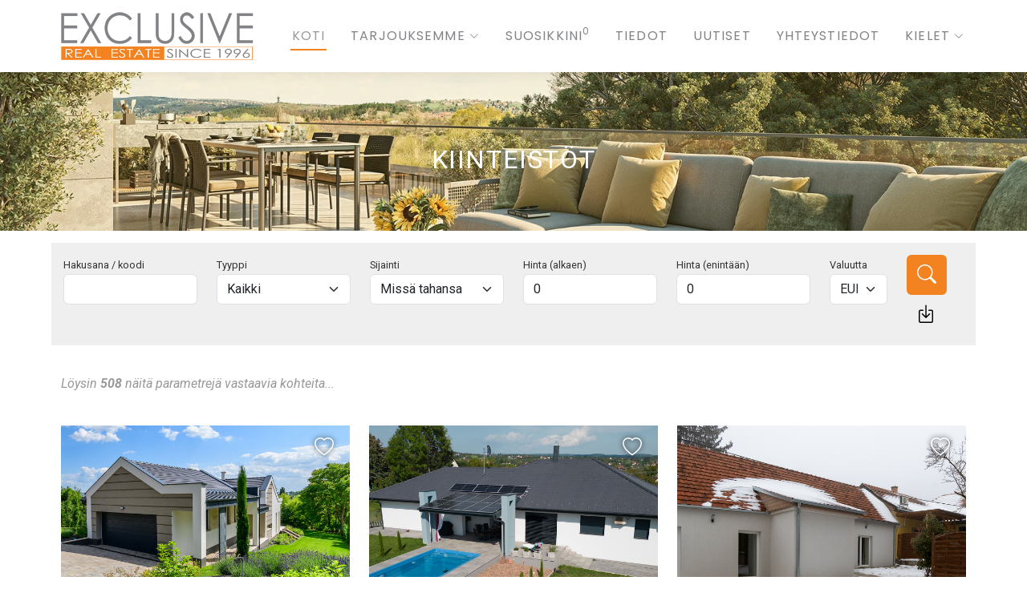

--- FILE ---
content_type: text/html;charset=UTF-8
request_url: http://www.exclusive-immo.hu/katalogus.asp?KatalogusID=1&IID=5202&HirID=0&Ny=G&Projektek=
body_size: 11945
content:
<!doctype html>
<html lang='fi'><head>
<meta charset='utf-8'>
<meta content='width=device-width, initial-scale=1.0' name='viewport'>
<title>Koti</title>
<meta name="description" content="Koti">
<link rel='canonical' href='http://www.exclusive-immo.hu/Ghome'>
<link rel='alternate' hreflang='fi' href='http://www.exclusive-immo.hu/Ghome'>
<link rel='alternate' hreflang='hu' href='http://www.exclusive-immo.hu/start'>
<link rel='alternate' hreflang='en' href='http://www.exclusive-immo.hu/home'>
<link rel='alternate' hreflang='de' href='http://www.exclusive-immo.hu/startseite'>
<link rel='alternate' hreflang='es' href='http://www.exclusive-immo.hu/inicio'>
<link rel='alternate' hreflang='fr' href='http://www.exclusive-immo.hu/accueil'>
<link rel='alternate' hreflang='ru' href='http://www.exclusive-immo.hu/Rhome'>
<link rel='alternate' hreflang='nl' href='http://www.exclusive-immo.hu/Qhome'>
<link rel='alternate' hreflang='pl' href='http://www.exclusive-immo.hu/Lhome'>
<link rel='alternate' hreflang='nl' href='http://www.exclusive-immo.hu/Dhome'>
<link rel='alternate' hreflang='it' href='http://www.exclusive-immo.hu/Ihome'>
<link rel='alternate' hreflang='uk' href='http://www.exclusive-immo.hu/Uhome'>
<link rel='alternate' hreflang='no' href='http://www.exclusive-immo.hu/Whome'>
<link rel='alternate' hreflang='ar' href='http://www.exclusive-immo.hu/Bhome'>
<link rel='alternate' hreflang='kk' href='http://www.exclusive-immo.hu/Hhome'>
<link rel='alternate' hreflang='zh' href='http://www.exclusive-immo.hu/Chome'>
<link rel='alternate' hreflang='sv' href='http://www.exclusive-immo.hu/Xhome'>
<link rel='alternate' hreflang='ja' href='http://www.exclusive-immo.hu/Jhome'>
<link rel='alternate' hreflang='x-default' href='http://www.exclusive-immo.hu/start'>
<link rel='shortcut icon' href='/exclusivenova.ico'>
<meta property='og:title' content='Koti'>
<meta property='og:description' content='Koti'>
<meta property='og:image' content='http://www.exclusive-immo.hu/img/logo.png'>
<meta property='og:url' content='http://www.exclusive-immo.hu/Ghome'>
<meta property='og:site_name' content='Exclusive Immobilien'>
<link rel="preconnect" href="https://fonts.googleapis.com">
<link rel="preconnect" href="https://fonts.gstatic.com" crossorigin>
<link href="https://fonts.googleapis.com/css2?family=Roboto:ital,wght@0,100;0,300;0,400;0,500;0,700;0,900;1,100;1,300;1,400;1,500;1,700;1,900&family=Poppins:ital,wght@0,100;0,200;0,300;0,400;0,500;0,600;0,700;0,800;0,900;1,100;1,200;1,300;1,400;1,500;1,600;1,700;1,800;1,900&family=Raleway:ital,wght@0,100;0,200;0,300;0,400;0,500;0,600;0,700;0,800;0,900;1,100;1,200;1,300;1,400;1,500;1,600;1,700;1,800;1,900&display=swap" rel="stylesheet">
<link rel='stylesheet' href='https://cdn.jsdelivr.net/gh/lipis/flag-icons@7.3.2/css/flag-icons.min.css'>
<link href='/assets/vendor/bootstrap/css/bootstrap.min.css' rel='stylesheet'>
<link href='/assets/vendor/bootstrap-icons/bootstrap-icons.css' rel='stylesheet'>
<link href='/assets/vendor/aos/aos.css' rel='stylesheet'>
<link href='/assets/vendor/fontawesome-free/css/all.min.css' rel='stylesheet'>
<link href='/assets/vendor/swiper/swiper-bundle.min.css' rel='stylesheet'>
<link href='/assets/css/main.css' rel='stylesheet'>
<script src='/assets/js/jquery-3.7.1.min.js'></script>
<script src='/unitegallery/js/unitegallery.min.js' ></script>
<link href='/unitegallery/css/unite-gallery.css' rel='stylesheet' type='text/css'>
<script src='/unitegallery/themes/compact/ug-theme-compact.js'></script>
<script src='https://maps.googleapis.com/maps/api/js?key=AIzaSyDhEat6X2C9TwWYBofLiBqQRjZnGwWmfkg&callback=initMap&libraries=places' async defer></script>
<link href='/assets/css/gdpr-cookie-law.min.css' rel='stylesheet' type='text/css'>
<script src='/assets/js/gdpr-cookie-law.min.js'></script>
<script type="application/ld+json">
{
"@context": "https://schema.org",
"@type": "Organization",
"name": "Exclusive Immobilien",
"url": "https://exclusive-immo.hu/",
"logo": "https://exclusive-immo.hu/img/ExclusiveLogo2025.png",
"knowsAbout": "immobilien, investition, realestate, investment",
"knowsLanguage": ["de","en","es","ja","kk","kk","nl"],
"address": "8380 Hévíz, Jókai u. 16, Magyarország",
"email": "info@ungarn-immobilien.ch",
"keywords": "#immobilien #immobilien-kaufen #realestate #realestate-for-sale #immobilien-ungarn #balaton #plattensee",
"ContactPoint": {
"@type": "ContactPoint",
"telephone": "+36302460032,+36302162474",
"email": "vaexclusive@hevizimmo.com",
"contactType": "Customer Service",
"availableLanguage": ["Deutsch","English","en","de-De"]
},
"sameAs": ["https://www.facebook.com/ExclusiveImmobilien","https://www.instagram.com/exclusive_real_estate_1996/"]
}
</script>
<script type="application/ld+json">
{
"@context": "https://schema.org",
"@type": "Brand",
"name": "Exclusive Immobilien",
"logo": "https://exclusive-immo.hu/img/ExclusiveLogo2025.png"
}
</script>
</head><body class='index-page'>
  <header id="header" class="header d-flex align-items-center fixed-top">
    <div class="container-fluid container-xl position-relative d-flex align-items-center justify-content-between">

      <a href="/" class="logo d-flex align-items-center"><img src="/img/ExclusiveLogo2025.png" alt="Exclusive Immobilien"></a><a href='https://elite.exclusive-immo.hu/hello' rel='nofollow'><img src="/img/lyuk.gif" alt='Exclusive' width='10' height='10'></a>

 
         <nav id="navmenu" class="navmenu">
		<ul><li><a href='/Ghome' title='Koti' class='active'>Koti</a></li>
<li class='dropdown'>
<a href='/tarjouksemme' class=''>Tarjouksemme  <i class='bi bi-chevron-down toggle-dropdown '></i></a>
<ul>
<li><a href='/Gfamilyhouses' title='Omakotitalot'>Omakotitalot</a></li>
<li><a href='/Gapartments' title='Asunnot'>Asunnot</a></li>
<li><a href='/Gplots' title='Tontit'>Tontit</a></li>
<li><a href='/Gbusinessprojects' title='Yritystarjoukset'>Yritystarjoukset</a></li>
</ul></li>
<li><a href='/Gmyfavorites' title='Suosikkini' class=''>Suosikkini<sup id='NumFav'>0</sup></a></li>
<li><a href='/Ginformation' title='Tiedot' class=''>Tiedot</a></li>
<li><a href='/Gnews' title='Uutiset' class=''>Uutiset</a></li>
<li><a href='/Gcontactus' title='Yhteystiedot' class=''>Yhteystiedot</a></li>
<li class='dropdown open-mobile'><a href='/nyelvek.asp'>
Kielet  <i class='bi bi-chevron-down toggle-dropdown'></i></a>
<ul style='background-color:#EEEEEE;'>
<li><a href='/start' title='Magyarul'><span class='fi fi-hu'>&nbsp;&nbsp;&nbsp;&nbsp;&nbsp;&nbsp;&nbsp;Magyarul</span></a></li>
<li><a href='/home' title='English'><span class='fi fi-gb'>&nbsp;&nbsp;&nbsp;&nbsp;&nbsp;&nbsp;&nbsp;English</span></a></li>
<li><a href='/startseite' title='Deutsch'><span class='fi fi-de'>&nbsp;&nbsp;&nbsp;&nbsp;&nbsp;&nbsp;&nbsp;Deutsch</span></a></li>
<li><a href='/inicio' title='Español'><span class='fi fi-es'>&nbsp;&nbsp;&nbsp;&nbsp;&nbsp;&nbsp;&nbsp;Español</span></a></li>
<li><a href='/accueil' title='Français'><span class='fi fi-fr'>&nbsp;&nbsp;&nbsp;&nbsp;&nbsp;&nbsp;&nbsp;Français</span></a></li>
<li><a href='/Rhome' title='Русский'><span class='fi fi-ru'>&nbsp;&nbsp;&nbsp;&nbsp;&nbsp;&nbsp;&nbsp;Русский</span></a></li>
<li><a href='/Qhome' title='Nederlands'><span class='fi fi-nl'>&nbsp;&nbsp;&nbsp;&nbsp;&nbsp;&nbsp;&nbsp;Nederlands</span></a></li>
<li><a href='/Lhome' title='Polski'><span class='fi fi-pl'>&nbsp;&nbsp;&nbsp;&nbsp;&nbsp;&nbsp;&nbsp;Polski</span></a></li>
<li><a href='/Dhome' title='België'><span class='fi fi-be'>&nbsp;&nbsp;&nbsp;&nbsp;&nbsp;&nbsp;&nbsp;België</span></a></li>
<li><a href='/Ihome' title='Italiano'><span class='fi fi-it'>&nbsp;&nbsp;&nbsp;&nbsp;&nbsp;&nbsp;&nbsp;Italiano</span></a></li>
<li><a href='/Whome' title='Norsk'><span class='fi fi-no'>&nbsp;&nbsp;&nbsp;&nbsp;&nbsp;&nbsp;&nbsp;Norsk</span></a></li>
<li><a href='/Bhome' title='العربية'><span class='fi fi-ae'>&nbsp;&nbsp;&nbsp;&nbsp;&nbsp;&nbsp;&nbsp;العربية</span></a></li>
<li><a href='/Hhome' title='Қазақша'><span class='fi fi-kz'>&nbsp;&nbsp;&nbsp;&nbsp;&nbsp;&nbsp;&nbsp;Қазақша</span></a></li>
<li><a href='/Chome' title='中國'><span class='fi fi-cn'>&nbsp;&nbsp;&nbsp;&nbsp;&nbsp;&nbsp;&nbsp;中國</span></a></li>
<li><a href='/Ghome' title='Suomi'><span class='fi fi-fi'>&nbsp;&nbsp;&nbsp;&nbsp;&nbsp;&nbsp;&nbsp;Suomi</span></a></li>
<li><a href='/Xhome' title='Svenska'><span class='fi fi-se'>&nbsp;&nbsp;&nbsp;&nbsp;&nbsp;&nbsp;&nbsp;Svenska</span></a></li>
<li><a href='/Jhome' title='日本語'><span class='fi fi-jp'>&nbsp;&nbsp;&nbsp;&nbsp;&nbsp;&nbsp;&nbsp;日本語</span></a></li>
</ul></li>
</ul>
		<i class="mobile-nav-toggle d-xl-none bi bi-list"></i>
		</nav>
		
	   </div>
      </header>
  
<main class="main">
  


    <!-- Page Title -->
    <div class="page-title" data-aos="fade" >
      <div class="heading">
        <div class="container">
          <div class="row d-flex justify-content-center text-center">
            <div class="col-lg-8">
			
			<h1 style='text-align:center;'>Kiinteistöt</h1>
			
            </div>
          </div>
        </div>
      </div>
	  </div>
	  
        <div class="container" style='background-color:#EFEFEF;padding:15px;margin-top:15px;'>
		
		   <form action='/ingatlanok.asp' method='post'><input type='hidden' name='FromForm' value='Y'><div class='row'>
			<div class='col-md-2 form-group'><label class='control-label' for='KeresoSzo'>Hakusana / koodi</label><input type='text' name='KeresoSzo' id='KeresoSzo' value='' class='form-control'>
</div>
<div class='col-md-2 form-group'><label class='control-label' for='TipusKod'>Tyyppi</label><select name='TipusKod' id='TipusKod' class='form-select'>
<option value='0' selected='selected'>Kaikki</option>
<option value='1'>Asuintalot
</option>
<option value='2'>Asunnot
</option>
<option value='3'>Tontit
</option>
<option value='4'>Yritystarjoukset
</option>
</select></div>
<div class='col-md-2 form-group'><label class='control-label' for='Lokalizacio'>Sijainti</label><select name='Lokalizacio' id='Lokalizacio' class='form-select'>
<option value='0' selected='selected'>Missä tahansa</option>
<option value='1'>Kiinteistöt Balatonissa</option>
<option value='2'>Kiinteistöt Hévízissä</option>
</select></div>
<div class='col-md-2 form-group'><label for='pricefrom'>Hinta (alkaen)</label><input type='text' name='pricefrom' class='form-control' id='pricefrom' placeholder='Hinta (alkaen)' value='0'></div><div class='col-md-2 form-group'><label for='pricetill'>Hinta (enintään)</label><input type='text' name='pricetill' class='form-control' id='pricetill' placeholder='Hinta (enintään)' value='0'><input type='hidden' name='KatalogusID' value=1></div><div class='col-md-1 form-group'><label for='valuta'>Valuutta</label><select name='valuta' id='valuta' class='form-select' onchange='this.form.submit()'>
<option value='1' class='l'>HUF&nbsp;&nbsp;</option>
<option value='2' class='l'>USD&nbsp;&nbsp;</option>
<option value='3' class='l'>GBP&nbsp;&nbsp;</option>
<option value='4' selected='selected' class='l'>EUR&nbsp;&nbsp;</option>
<option value='5' class='l'>NOK&nbsp;&nbsp;</option>
<option value='6' class='l'>RUB&nbsp;&nbsp;</option>
<option value='7' class='l'>CHF&nbsp;&nbsp;</option>
</select></div>
<div class='col-md-1 form-group'><button class='btn keresogomb' type='submit'><i class='bi bi-search'></i></button><br><button class='btn reszleteskereso' id='Asearch' title='Tarkennettu haku'><i class='bi bi-box-arrow-in-down'></i></button></div></div>
			
			
			
			<div class="container" style='text-align:right;padding:0px;'></div>
			<script>
				jQuery(document).ready(function(){
					// Check if any checkbox is selected on page load
					if ($("#advancedcontrols input[type='checkbox']:checked").length > 0) {
						$("#advancedcontrols").show();
					} else {
						$("#advancedcontrols").hide();
					}
					// Toggle visibility on button click
					$("#Asearch").click(function(){
						$("#advancedcontrols").slideToggle();
						return false;
					});
				});
				
				
function setupPriceInput(input, defaultText, options = {}) {
    const opts = { selectOnFocus: true, ...options };

    let hasBeenFocused = false;
    let rawValue = '';
    let isDefaultText = (input.value === defaultText);

    // Helper: format with commas
    const formatNumber = (num) => Number(num).toLocaleString('en-US');

    // Helper: extract digits
    const cleanToDigits = (val) => val.replace(/\D/g, '');

    // Initialize: if value is a number > 0, treat it as pre-filled
    const initialDigits = cleanToDigits(input.value);
    if (initialDigits && Number(initialDigits) > 0) {
      rawValue = initialDigits;
      input.value = formatNumber(initialDigits);
      hasBeenFocused = true; // already has real data
      isDefaultText = false;
    }

    // On focus
    input.addEventListener('focus', function () {
      if (!hasBeenFocused && isDefaultText) {
        this.value = '';
        hasBeenFocused = true;
      } else {
        this.value = rawValue;
      }

      if (opts.selectOnFocus && this.value) {
        this.select();
      }
    });

    // On input: keep only digits, preserve cursor
    input.addEventListener('input', function () {
      const cursorPos = this.selectionStart;
      const oldLen = this.value.length;
      const cleaned = cleanToDigits(this.value);

      if (cleaned !== rawValue) {
        rawValue = cleaned;
        this.value = cleaned;

        // Adjust cursor position
        const diff = oldLen - cleaned.length;
        const newPos = Math.max(0, cursorPos - diff);
        this.setSelectionRange(newPos, newPos);
      }
    });

    // On blur: format
    input.addEventListener('blur', function () {
      const cleaned = cleanToDigits(this.value);
      rawValue = cleaned;

      if (cleaned === '') {
        this.value = '';
      } else {
        this.value = formatNumber(cleaned);
      }
    });
  }

  // Apply to both
  setupPriceInput(document.getElementById('pricefrom'), 'From');
  setupPriceInput(document.getElementById('pricetill'), 'Till');
				
			</script>
			
			
		<div class="col-lg-12 col-xs-12" id='advancedcontrols' style='margin-top:20px;padding:0px;text-align:center;'><h2 style='font-size:1.4em;'>Tarkennettu haku</h2><br><div class='container'><div class='propertyextras' data-aos='fade-up'><div class='row'><div class='col-lg-3'>
<ul class='list-group property-item' style='text-align:left;'>
<p style='text-align:center;font-weight:500;margin-top:10px;'>Yleishyödylliset palvelut</p><li class='list-group-item' style='background-color:#f4f4f4;'><div class='custom-control'><input type='checkbox' class='custom-checkbox' name='S13' id='S13'><label class='custom-control-label' for='S13'>Kaasu</label></div></li>
<li class='list-group-item' style='background-color:#f4f4f4;'><div class='custom-control'><input type='checkbox' class='custom-checkbox' name='S12' id='S12'><label class='custom-control-label' for='S12'>Sähköinen</label></div></li>
<li class='list-group-item' style='background-color:#f4f4f4;'><div class='custom-control'><input type='checkbox' class='custom-checkbox' name='S71' id='S71'><label class='custom-control-label' for='S71'>Suljettu jäteastia</label></div></li>
<li class='list-group-item' style='background-color:#f4f4f4;'><div class='custom-control'><input type='checkbox' class='custom-checkbox' name='S24' id='S24'><label class='custom-control-label' for='S24'>Vesijohto, juokseva vesi</label></div></li>
<li class='list-group-item' style='background-color:#f4f4f4;'><div class='custom-control'><input type='checkbox' class='custom-checkbox' name='S14' id='S14'><label class='custom-control-label' for='S14'>Viemäröinti</label></div></li>
<p style='text-align:center;font-weight:500;margin-top:10px;'>Kiinteistön tiedot</p><li class='list-group-item' style='background-color:#f4f4f4;'><div class='custom-control'><input type='checkbox' class='custom-checkbox' name='S30' id='S30'><label class='custom-control-label' for='S30'> Rauhallinen sijainti</label></div></li>
<li class='list-group-item' style='background-color:#f4f4f4;'><div class='custom-control'><input type='checkbox' class='custom-checkbox' name='S11' id='S11'><label class='custom-control-label' for='S11'>älykas koti</label></div></li>
<li class='list-group-item' style='background-color:#f4f4f4;'><div class='custom-control'><input type='checkbox' class='custom-checkbox' name='S20' id='S20'><label class='custom-control-label' for='S20'>Autotalli</label></div></li>
<li class='list-group-item' style='background-color:#f4f4f4;'><div class='custom-control'><input type='checkbox' class='custom-checkbox' name='S36' id='S36'><label class='custom-control-label' for='S36'>Golfkenttä lähellä
</label></div></li>
<li class='list-group-item' style='background-color:#f4f4f4;'><div class='custom-control'><input type='checkbox' class='custom-checkbox' name='S65' id='S65'><label class='custom-control-label' for='S65'>Iso autotalli</label></div></li>
<li class='list-group-item' style='background-color:#f4f4f4;'><div class='custom-control'><input type='checkbox' class='custom-checkbox' name='S3' id='S3'><label class='custom-control-label' for='S3'>Järvi lähellä</label></div></li>
<li class='list-group-item' style='background-color:#f4f4f4;'><div class='custom-control'><input type='checkbox' class='custom-checkbox' name='S17' id='S17'><label class='custom-control-label' for='S17'>Kaapeli-TV</label></div></li>
<li class='list-group-item' style='background-color:#f4f4f4;'><div class='custom-control'><input type='checkbox' class='custom-checkbox' name='S66' id='S66'><label class='custom-control-label' for='S66'>Kahdelle autolle talli</label></div></li>
<li class='list-group-item' style='background-color:#f4f4f4;'><div class='custom-control'><input type='checkbox' class='custom-checkbox' name='S4' id='S4'><label class='custom-control-label' for='S4'>Kiinteistö Balatonilla</label></div></li>
<li class='list-group-item' style='background-color:#f4f4f4;'><div class='custom-control'><input type='checkbox' class='custom-checkbox' name='S5' id='S5'><label class='custom-control-label' for='S5'>Kiinteistö Hevizilla</label></div></li>
<li class='list-group-item' style='background-color:#f4f4f4;'><div class='custom-control'><input type='checkbox' class='custom-checkbox' name='S35' id='S35'><label class='custom-control-label' for='S35'>Kylpylä lähellä</label></div></li>
<li class='list-group-item' style='background-color:#f4f4f4;'><div class='custom-control'><input type='checkbox' class='custom-checkbox' name='S2' id='S2'><label class='custom-control-label' for='S2'>Näköala</label></div></li>
<li class='list-group-item' style='background-color:#f4f4f4;'><div class='custom-control'><input type='checkbox' class='custom-checkbox' name='S51' id='S51'><label class='custom-control-label' for='S51'>näkymä Balatonille
</label></div></li>
<li class='list-group-item' style='background-color:#f4f4f4;'><div class='custom-control'><input type='checkbox' class='custom-checkbox' name='S16' id='S16'><label class='custom-control-label' for='S16'>Netti</label></div></li>
</ul></div><div class='col-lg-3' data-aos='fade-up' data-aos-delay='100'><ul class='list-group property-item' style='text-align:left;'>
<li class='list-group-item' style='background-color:#f4f4f4;'><div class='custom-control'><input type='checkbox' class='custom-checkbox' name='S34' id='S34'><label class='custom-control-label' for='S34'>Ostoskeskus lähellä</label></div></li>
<li class='list-group-item' style='background-color:#f4f4f4;'><div class='custom-control'><input type='checkbox' class='custom-checkbox' name='S31' id='S31'><label class='custom-control-label' for='S31'>Perinteinen kiinteistö</label></div></li>
<li class='list-group-item' style='background-color:#f4f4f4;'><div class='custom-control'><input type='checkbox' class='custom-checkbox' name='S15' id='S15'><label class='custom-control-label' for='S15'>Puhelin</label></div></li>
<li class='list-group-item' style='background-color:#f4f4f4;'><div class='custom-control'><input type='checkbox' class='custom-checkbox' name='S21' id='S21'><label class='custom-control-label' for='S21'>Pysäköintipaikka, autopaikka</label></div></li>
<li class='list-group-item' style='background-color:#f4f4f4;'><div class='custom-control'><input type='checkbox' class='custom-checkbox' name='S52' id='S52'><label class='custom-control-label' for='S52'>Ranta lähellä</label></div></li>
<li class='list-group-item' style='background-color:#f4f4f4;'><div class='custom-control'><input type='checkbox' class='custom-checkbox' name='S33' id='S33'><label class='custom-control-label' for='S33'>Venekerho lähellä</label></div></li>
<p style='text-align:center;font-weight:500;margin-top:10px;'>Rakennusmateriaalit</p><li class='list-group-item' style='background-color:#f4f4f4;'><div class='custom-control'><input type='checkbox' class='custom-checkbox' name='S74' id='S74'><label class='custom-control-label' for='S74'>Adobe</label></div></li>
<li class='list-group-item' style='background-color:#f4f4f4;'><div class='custom-control'><input type='checkbox' class='custom-checkbox' name='S77' id='S77'><label class='custom-control-label' for='S77'>Hirsimökki</label></div></li>
<li class='list-group-item' style='background-color:#f4f4f4;'><div class='custom-control'><input type='checkbox' class='custom-checkbox' name='S76' id='S76'><label class='custom-control-label' for='S76'>Kevytrakenteinen</label></div></li>
<li class='list-group-item' style='background-color:#f4f4f4;'><div class='custom-control'><input type='checkbox' class='custom-checkbox' name='S85' id='S85'><label class='custom-control-label' for='S85'>Kivi</label></div></li>
<li class='list-group-item' style='background-color:#f4f4f4;'><div class='custom-control'><input type='checkbox' class='custom-checkbox' name='S75' id='S75'><label class='custom-control-label' for='S75'>Sekaseinät</label></div></li>
<li class='list-group-item' style='background-color:#f4f4f4;'><div class='custom-control'><input type='checkbox' class='custom-checkbox' name='S72' id='S72'><label class='custom-control-label' for='S72'>Tiili</label></div></li>
<li class='list-group-item' style='background-color:#f4f4f4;'><div class='custom-control'><input type='checkbox' class='custom-checkbox' name='S73' id='S73'><label class='custom-control-label' for='S73'>Ytong</label></div></li>
<p style='text-align:center;font-weight:500;margin-top:10px;'>Lämmitysjärjestelmä</p><li class='list-group-item' style='background-color:#f4f4f4;'><div class='custom-control'><input type='checkbox' class='custom-checkbox' name='S29' id='S29'><label class='custom-control-label' for='S29'>Geoterminen lämmitys
</label></div></li>
<li class='list-group-item' style='background-color:#f4f4f4;'><div class='custom-control'><input type='checkbox' class='custom-checkbox' name='S53' id='S53'><label class='custom-control-label' for='S53'>Ilma-ilma-lämpöpumppu
</label></div></li>
<li class='list-group-item' style='background-color:#f4f4f4;'><div class='custom-control'><input type='checkbox' class='custom-checkbox' name='S54' id='S54'><label class='custom-control-label' for='S54'>Ilma-vesilämpöpumppu
</label></div></li>
<li class='list-group-item' style='background-color:#f4f4f4;'><div class='custom-control'><input type='checkbox' class='custom-checkbox' name='S7' id='S7'><label class='custom-control-label' for='S7'>Ilmastoitu</label></div></li>
<li class='list-group-item' style='background-color:#f4f4f4;'><div class='custom-control'><input type='checkbox' class='custom-checkbox' name='S26' id='S26'><label class='custom-control-label' for='S26'>Kaakeliuuni
</label></div></li>
<li class='list-group-item' style='background-color:#f4f4f4;'><div class='custom-control'><input type='checkbox' class='custom-checkbox' name='S27' id='S27'><label class='custom-control-label' for='S27'>Kaasukeskuslämmitys
</label></div></li>
</ul></div><div class='col-lg-3' data-aos='fade-up' data-aos-delay='100'><ul class='list-group property-item' style='text-align:left;'>
<li class='list-group-item' style='background-color:#f4f4f4;'><div class='custom-control'><input type='checkbox' class='custom-checkbox' name='S84' id='S84'><label class='custom-control-label' for='S84'>Kaasukonvektori</label></div></li>
<li class='list-group-item' style='background-color:#f4f4f4;'><div class='custom-control'><input type='checkbox' class='custom-checkbox' name='S58' id='S58'><label class='custom-control-label' for='S58'>Keksuslämmitys kaakeliuunilla
</label></div></li>
<li class='list-group-item' style='background-color:#f4f4f4;'><div class='custom-control'><input type='checkbox' class='custom-checkbox' name='S56' id='S56'><label class='custom-control-label' for='S56'>Keskuslämmitys sekoitetulla polttoaineella
</label></div></li>
<li class='list-group-item' style='background-color:#f4f4f4;'><div class='custom-control'><input type='checkbox' class='custom-checkbox' name='S57' id='S57'><label class='custom-control-label' for='S57'>Keskuslämmitys takalta
</label></div></li>
<li class='list-group-item' style='background-color:#f4f4f4;'><div class='custom-control'><input type='checkbox' class='custom-checkbox' name='S68' id='S68'><label class='custom-control-label' for='S68'>Lattialämmitys</label></div></li>
<li class='list-group-item' style='background-color:#f4f4f4;'><div class='custom-control'><input type='checkbox' class='custom-checkbox' name='S80' id='S80'><label class='custom-control-label' for='S80'>Puhallinkonvektori</label></div></li>
<li class='list-group-item' style='background-color:#f4f4f4;'><div class='custom-control'><input type='checkbox' class='custom-checkbox' name='S55' id='S55'><label class='custom-control-label' for='S55'>Puulämmitteinen keskuslämmitys
</label></div></li>
<li class='list-group-item' style='background-color:#f4f4f4;'><div class='custom-control'><input type='checkbox' class='custom-checkbox' name='S28' id='S28'><label class='custom-control-label' for='S28'>Sähkölämmitys
</label></div></li>
<li class='list-group-item' style='background-color:#f4f4f4;'><div class='custom-control'><input type='checkbox' class='custom-checkbox' name='S69' id='S69'><label class='custom-control-label' for='S69'>Seinälämmitys</label></div></li>
<li class='list-group-item' style='background-color:#f4f4f4;'><div class='custom-control'><input type='checkbox' class='custom-checkbox' name='S79' id='S79'><label class='custom-control-label' for='S79'>Takka vesilinjan kanssa</label></div></li>
<li class='list-group-item' style='background-color:#f4f4f4;'><div class='custom-control'><input type='checkbox' class='custom-checkbox' name='S25' id='S25'><label class='custom-control-label' for='S25'>Takka, uuni</label></div></li>
<li class='list-group-item' style='background-color:#f4f4f4;'><div class='custom-control'><input type='checkbox' class='custom-checkbox' name='S78' id='S78'><label class='custom-control-label' for='S78'>Tiivistetty lämmitys</label></div></li>
<li class='list-group-item' style='background-color:#f4f4f4;'><div class='custom-control'><input type='checkbox' class='custom-checkbox' name='S19' id='S19'><label class='custom-control-label' for='S19'>Uuni, kamiina, takka</label></div></li>
<li class='list-group-item' style='background-color:#f4f4f4;'><div class='custom-control'><input type='checkbox' class='custom-checkbox' name='S81' id='S81'><label class='custom-control-label' for='S81'>Vesiputkilla varustettu laattalämmitin</label></div></li>
<p style='text-align:center;font-weight:500;margin-top:10px;'>Kiinteistön alatyypit</p><li class='list-group-item' style='background-color:#f4f4f4;'><div class='custom-control'><input type='checkbox' class='custom-checkbox' name='S47' id='S47'><label class='custom-control-label' for='S47'>Bungalow</label></div></li>
<li class='list-group-item' style='background-color:#f4f4f4;'><div class='custom-control'><input type='checkbox' class='custom-checkbox' name='S38' id='S38'><label class='custom-control-label' for='S38'>Farm</label></div></li>
<li class='list-group-item' style='background-color:#f4f4f4;'><div class='custom-control'><input type='checkbox' class='custom-checkbox' name='S6' id='S6'><label class='custom-control-label' for='S6'>Teollisuuskiinteistöt, liikekiinteistöt</label></div></li>
<li class='list-group-item' style='background-color:#f4f4f4;'><div class='custom-control'><input type='checkbox' class='custom-checkbox' name='S39' id='S39'><label class='custom-control-label' for='S39'>Villa</label></div></li>
<p style='text-align:center;font-weight:500;margin-top:10px;'>Lisävarusteet</p><li class='list-group-item' style='background-color:#f4f4f4;'><div class='custom-control'><input type='checkbox' class='custom-checkbox' name='S60' id='S60'><label class='custom-control-label' for='S60'>Aurinkokerääjä</label></div></li>
</ul></div><div class='col-lg-3' data-aos='fade-up' data-aos-delay='100'><ul class='list-group property-item' style='text-align:left;'>
<li class='list-group-item' style='background-color:#f4f4f4;'><div class='custom-control'><input type='checkbox' class='custom-checkbox' name='S59' id='S59'><label class='custom-control-label' for='S59'>Aurinkopaneeli
</label></div></li>
<li class='list-group-item' style='background-color:#f4f4f4;'><div class='custom-control'><input type='checkbox' class='custom-checkbox' name='S8' id='S8'><label class='custom-control-label' for='S8'>Erinomainen laatu</label></div></li>
<li class='list-group-item' style='background-color:#f4f4f4;'><div class='custom-control'><input type='checkbox' class='custom-checkbox' name='S86' id='S86'><label class='custom-control-label' for='S86'>Hälytysjärjestelmä</label></div></li>
<li class='list-group-item' style='background-color:#f4f4f4;'><div class='custom-control'><input type='checkbox' class='custom-checkbox' name='S67' id='S67'><label class='custom-control-label' for='S67'>Hissi</label></div></li>
<li class='list-group-item' style='background-color:#f4f4f4;'><div class='custom-control'><input type='checkbox' class='custom-checkbox' name='S83' id='S83'><label class='custom-control-label' for='S83'>Ilmanvaihtojärjestelmä</label></div></li>
<li class='list-group-item' style='background-color:#f4f4f4;'><div class='custom-control'><input type='checkbox' class='custom-checkbox' name='S50' id='S50'><label class='custom-control-label' for='S50'>Infrasauna</label></div></li>
<li class='list-group-item' style='background-color:#f4f4f4;'><div class='custom-control'><input type='checkbox' class='custom-checkbox' name='S23' id='S23'><label class='custom-control-label' for='S23'>Kaivo</label></div></li>
<li class='list-group-item' style='background-color:#f4f4f4;'><div class='custom-control'><input type='checkbox' class='custom-checkbox' name='S10' id='S10'><label class='custom-control-label' for='S10'>Kastelujärjestelmä</label></div></li>
<li class='list-group-item' style='background-color:#f4f4f4;'><div class='custom-control'><input type='checkbox' class='custom-checkbox' name='S61' id='S61'><label class='custom-control-label' for='S61'>Kolminkertaiset ikkunat</label></div></li>
<li class='list-group-item' style='background-color:#f4f4f4;'><div class='custom-control'><input type='checkbox' class='custom-checkbox' name='S42' id='S42'><label class='custom-control-label' for='S42'>Sadeveden varastointi</label></div></li>
<li class='list-group-item' style='background-color:#f4f4f4;'><div class='custom-control'><input type='checkbox' class='custom-checkbox' name='S62' id='S62'><label class='custom-control-label' for='S62'>Sähköiset ikkunaluukut</label></div></li>
<li class='list-group-item' style='background-color:#f4f4f4;'><div class='custom-control'><input type='checkbox' class='custom-checkbox' name='S63' id='S63'><label class='custom-control-label' for='S63'>Sähköiset markiisit</label></div></li>
<li class='list-group-item' style='background-color:#f4f4f4;'><div class='custom-control'><input type='checkbox' class='custom-checkbox' name='S64' id='S64'><label class='custom-control-label' for='S64'>Sisäänrakennettu pölynimuri</label></div></li>
<li class='list-group-item' style='background-color:#f4f4f4;'><div class='custom-control'><input type='checkbox' class='custom-checkbox' name='S41' id='S41'><label class='custom-control-label' for='S41'>Sisäuima-allas</label></div></li>
<li class='list-group-item' style='background-color:#f4f4f4;'><div class='custom-control'><input type='checkbox' class='custom-checkbox' name='S49' id='S49'><label class='custom-control-label' for='S49'>Suomalainen sauna</label></div></li>
<li class='list-group-item' style='background-color:#f4f4f4;'><div class='custom-control'><input type='checkbox' class='custom-checkbox' name='S82' id='S82'><label class='custom-control-label' for='S82'>Turvakamerajärjestelmä</label></div></li>
<li class='list-group-item' style='background-color:#f4f4f4;'><div class='custom-control'><input type='checkbox' class='custom-checkbox' name='S18' id='S18'><label class='custom-control-label' for='S18'>Uimaallas</label></div></li>
<li class='list-group-item' style='background-color:#f4f4f4;'><div class='custom-control'><input type='checkbox' class='custom-checkbox' name='S1' id='S1'><label class='custom-control-label' for='S1'>Vasta rakennettu</label></div></li>
<li class='list-group-item' style='background-color:#f4f4f4;'><div class='custom-control'><input type='checkbox' class='custom-checkbox' name='S22' id='S22'><label class='custom-control-label' for='S22'>Vesitankki</label></div></li>
</ul></div></div><input type='hidden' id='Getflags' name='Getflags' value='Y'></div>
</div>
						  
						  
			
        </div>
		</form>
    </div><!-- End Page Title -->
	  
    <!-- Real Estate Section -->
    <section id="real-estate" class="real-estate section">

      <div class="container">

        <div class="row gy-4">
          
		  <div class='container'><p><i>Löysin <strong>508</strong> näitä parametrejä vastaavia kohteita...</i></p></div><div class='col-xl-4 col-md-6' data-aos='fade-up' data-aos-delay='50'><div class='card'><div class='kedvenc' id='KV33406'><i class='bi bi-heart'></i></div>
<img src='/realestate/immobilien33406/exclusive33406-001hd.jpg' alt='33406' class='img-fluid'>
<div class='card-body'>
<p class='sale-rent'>Myytävänä | <b>774 611 &#8364;</b> </p>
<h3><a href='/familyhouse16/33406' class='stretched-link'>33406 | Asuintalo</a></h3>
<div class='card-content d-flex flex-column justify-content-center text-center'>
<div class='row propery-info'>
<div class='col'><i class='bi bi-house'></i> m<sup>2</sup></div>
<div class='col'><i class='bi bi-border-outer'></i> m<sup>2</sup></div>
<div class='col'><i class='fa-solid fa-bed'></i></div>
<div class='col'><i class='fa-solid fa-bath'></i></div>
</div>
<div class='row'>
<div class='col'>206</div>
<div class='col'>1972</div>
<div class='col'>4</div>
<div class='col'>2</div>
</div></div></div></div></div>
<div class='col-xl-4 col-md-6' data-aos='fade-up' data-aos-delay='50'><div class='card'><div class='kedvenc' id='KV33616'><i class='bi bi-heart'></i></div>
<img src='/realestate/immobilien33616/exclusive33616-001hd.jpg' alt='33616' class='img-fluid'>
<div class='card-body'>
<p class='sale-rent'>Myytävänä | <b>780 000 &#8364;</b> </p>
<h3><a href='/familyhouse16/33616' class='stretched-link'>33616 | Asuintalo</a></h3>
<div class='card-content d-flex flex-column justify-content-center text-center'>
<div class='row propery-info'>
<div class='col'><i class='bi bi-house'></i> m<sup>2</sup></div>
<div class='col'><i class='bi bi-border-outer'></i> m<sup>2</sup></div>
<div class='col'><i class='fa-solid fa-bed'></i></div>
<div class='col'><i class='fa-solid fa-bath'></i></div>
</div>
<div class='row'>
<div class='col'>215</div>
<div class='col'>1950</div>
<div class='col'>2</div>
<div class='col'>1</div>
</div></div></div></div></div>
<div class='col-xl-4 col-md-6' data-aos='fade-up' data-aos-delay='50'><div class='card'><div class='kedvenc' id='KV55269'><i class='bi bi-heart'></i></div>
<img src='/realestate/immobilien55269/exclusive55269-001hd.jpg' alt='55269' class='img-fluid'>
<div class='card-body'>
<p class='sale-rent'>Myytävänä | <b>168 000 &#8364;</b> </p>
<h3><a href='/apartment16/55269' class='stretched-link'>55269 | Asunto</a></h3>
<div class='card-content d-flex flex-column justify-content-center text-center'>
<div class='row propery-info'>
<div class='col'><i class='bi bi-house'></i> m<sup>2</sup></div>
<div class='col'><i class='bi bi-border-outer'></i> m<sup>2</sup></div>
<div class='col'><i class='fa-solid fa-bed'></i></div>
<div class='col'><i class='fa-solid fa-bath'></i></div>
</div>
<div class='row'>
<div class='col'>67</div>
<div class='col'>230</div>
<div class='col'>2</div>
<div class='col'>1</div>
</div></div></div></div></div>
<div class='col-xl-4 col-md-6' data-aos='fade-up' data-aos-delay='50'><div class='card'><div class='kedvenc' id='KV22028'><i class='bi bi-heart'></i></div>
<img src='/realestate/immobilien22028/exclusive22028-001hd.jpg' alt='22028' class='img-fluid'>
<div class='card-body'>
<p class='sale-rent'>Myytävänä | <b>1 300 000 &#8364;</b> </p>
<h3><a href='/familyhouse16/22028' class='stretched-link'>22028 | Asuintalo</a></h3>
<div class='card-content d-flex flex-column justify-content-center text-center'>
<div class='row propery-info'>
<div class='col'><i class='bi bi-house'></i> m<sup>2</sup></div>
<div class='col'><i class='bi bi-border-outer'></i> m<sup>2</sup></div>
<div class='col'><i class='fa-solid fa-bed'></i></div>
<div class='col'><i class='fa-solid fa-bath'></i></div>
</div>
<div class='row'>
<div class='col'>383</div>
<div class='col'>2158</div>
<div class='col'>4</div>
<div class='col'>3</div>
</div></div></div></div></div>
<div class='col-xl-4 col-md-6' data-aos='fade-up' data-aos-delay='50'><div class='card'><div class='kedvenc' id='KV33502'><i class='bi bi-heart'></i></div>
<img src='/realestate/immobilien33502/exclusive33502-001hd.jpg' alt='33502' class='img-fluid'>
<div class='card-body'>
<p class='sale-rent'>Myytävänä | <b>544 041 &#8364;</b> </p>
<h3><a href='/familyhouse16/33502' class='stretched-link'>33502 | Asuintalo</a></h3>
<div class='card-content d-flex flex-column justify-content-center text-center'>
<div class='row propery-info'>
<div class='col'><i class='bi bi-house'></i> m<sup>2</sup></div>
<div class='col'><i class='bi bi-border-outer'></i> m<sup>2</sup></div>
<div class='col'><i class='fa-solid fa-bed'></i></div>
<div class='col'><i class='fa-solid fa-bath'></i></div>
</div>
<div class='row'>
<div class='col'>160</div>
<div class='col'>1482</div>
<div class='col'>3</div>
<div class='col'>3</div>
</div></div></div></div></div>
<div class='col-xl-4 col-md-6' data-aos='fade-up' data-aos-delay='50'><div class='card'><div class='kedvenc' id='KV33868'><i class='bi bi-heart'></i></div>
<img src='/realestate/immobilien33868/exclusive33868-001hd.jpg' alt='33868' class='img-fluid'>
<div class='card-body'>
<p class='sale-rent'>Myytävänä | <b>1 495 000 &#8364;</b> </p>
<h3><a href='/familyhouse16/33868' class='stretched-link'>33868 | Asuintalo</a></h3>
<div class='card-content d-flex flex-column justify-content-center text-center'>
<div class='row propery-info'>
<div class='col'><i class='bi bi-house'></i> m<sup>2</sup></div>
<div class='col'><i class='bi bi-border-outer'></i> m<sup>2</sup></div>
<div class='col'><i class='fa-solid fa-bed'></i></div>
<div class='col'><i class='fa-solid fa-bath'></i></div>
</div>
<div class='row'>
<div class='col'>188</div>
<div class='col'>3283</div>
<div class='col'>6</div>
<div class='col'>3</div>
</div></div></div></div></div>
<div class='col-xl-4 col-md-6' data-aos='fade-up' data-aos-delay='50'><div class='card'><div class='kedvenc' id='KV77594'><i class='bi bi-heart'></i></div>
<img src='/realestate/immobilien77594/exclusive77594-001hd.jpg' alt='77594' class='img-fluid'>
<div class='card-body'>
<p class='sale-rent'>Myytävänä | <b>77 461 &#8364;</b> </p>
<h3><a href='/plot16/77594' class='stretched-link'>77594 | Tontti</a></h3>
<div class='card-content d-flex flex-column justify-content-center text-center'>
<div class='row propery-info'>
<div class='col'><i class='bi bi-house'></i> m<sup>2</sup></div>
<div class='col'><i class='bi bi-border-outer'></i> m<sup>2</sup></div>
<div class='col'><i class='fa-solid fa-bed'></i></div>
<div class='col'><i class='fa-solid fa-bath'></i></div>
</div>
<div class='row'>
<div class='col'>0</div>
<div class='col'>2540</div>
<div class='col'></div>
<div class='col'></div>
</div></div></div></div></div>
<div class='col-xl-4 col-md-6' data-aos='fade-up' data-aos-delay='50'><div class='card'><div class='kedvenc' id='KV33801'><i class='bi bi-heart'></i></div>
<img src='/realestate/immobilien33801/exclusive33801-001hd.jpg' alt='33801' class='img-fluid'>
<div class='card-body'>
<p class='sale-rent'>Myytävänä | <b>275 000 &#8364;</b> </p>
<h3><a href='/familyhouse16/33801' class='stretched-link'>33801 | Asuintalo</a></h3>
<div class='card-content d-flex flex-column justify-content-center text-center'>
<div class='row propery-info'>
<div class='col'><i class='bi bi-house'></i> m<sup>2</sup></div>
<div class='col'><i class='bi bi-border-outer'></i> m<sup>2</sup></div>
<div class='col'><i class='fa-solid fa-bed'></i></div>
<div class='col'><i class='fa-solid fa-bath'></i></div>
</div>
<div class='row'>
<div class='col'>110</div>
<div class='col'>900</div>
<div class='col'>2</div>
<div class='col'>1</div>
</div></div></div></div></div>
<div class='col-xl-4 col-md-6' data-aos='fade-up' data-aos-delay='50'><div class='card'><div class='kedvenc' id='KV33867'><i class='bi bi-heart'></i></div>
<img src='/realestate/immobilien33867/exclusive33867-001hd.jpg' alt='33867' class='img-fluid'>
<div class='card-body'>
<p class='sale-rent'>Myytävänä | <b>414 248 &#8364;</b> </p>
<h3><a href='/familyhouse16/33867' class='stretched-link'>33867 | Asuintalo</a></h3>
<div class='card-content d-flex flex-column justify-content-center text-center'>
<div class='row propery-info'>
<div class='col'><i class='bi bi-house'></i> m<sup>2</sup></div>
<div class='col'><i class='bi bi-border-outer'></i> m<sup>2</sup></div>
<div class='col'><i class='fa-solid fa-bed'></i></div>
<div class='col'><i class='fa-solid fa-bath'></i></div>
</div>
<div class='row'>
<div class='col'>299</div>
<div class='col'>1240</div>
<div class='col'>5</div>
<div class='col'>3</div>
</div></div></div></div></div>
<div class='col-xl-4 col-md-6' data-aos='fade-up' data-aos-delay='50'><div class='card'><div class='kedvenc' id='KV33866'><i class='bi bi-heart'></i></div>
<img src='/realestate/immobilien33866/exclusive33866-001hd.jpg' alt='33866' class='img-fluid'>
<div class='card-body'>
<p class='sale-rent'>Myytävänä | <b>199 000 &#8364;</b> </p>
<h3><a href='/familyhouse16/33866' class='stretched-link'>33866 | Asuintalo</a></h3>
<div class='card-content d-flex flex-column justify-content-center text-center'>
<div class='row propery-info'>
<div class='col'><i class='bi bi-house'></i> m<sup>2</sup></div>
<div class='col'><i class='bi bi-border-outer'></i> m<sup>2</sup></div>
<div class='col'><i class='fa-solid fa-bed'></i></div>
<div class='col'><i class='fa-solid fa-bath'></i></div>
</div>
<div class='row'>
<div class='col'>199</div>
<div class='col'>933</div>
<div class='col'>5</div>
<div class='col'>4</div>
</div></div></div></div></div>
<div class='col-xl-4 col-md-6' data-aos='fade-up' data-aos-delay='50'><div class='card'><div class='kedvenc' id='KV77592'><i class='bi bi-heart'></i></div>
<img src='/realestate/immobilien77592/exclusive77592-001hd.jpg' alt='77592' class='img-fluid'>
<div class='card-body'>
<p class='sale-rent'>Myytävänä | <b>142 487 &#8364;</b> </p>
<h3><a href='/plot16/77592' class='stretched-link'>77592 | Tontti</a></h3>
<div class='card-content d-flex flex-column justify-content-center text-center'>
<div class='row propery-info'>
<div class='col'><i class='bi bi-house'></i> m<sup>2</sup></div>
<div class='col'><i class='bi bi-border-outer'></i> m<sup>2</sup></div>
<div class='col'><i class='fa-solid fa-bed'></i></div>
<div class='col'><i class='fa-solid fa-bath'></i></div>
</div>
<div class='row'>
<div class='col'>0</div>
<div class='col'>600</div>
<div class='col'></div>
<div class='col'></div>
</div></div></div></div></div>
<div class='col-xl-4 col-md-6' data-aos='fade-up' data-aos-delay='50'><div class='card'><div class='kedvenc' id='KV33865'><i class='bi bi-heart'></i></div>
<img src='/realestate/immobilien33865/exclusive33865-001hd.jpg' alt='33865' class='img-fluid'>
<div class='card-body'>
<p class='sale-rent'>Myytävänä | <b>774 611 &#8364;</b> </p>
<h3><a href='/familyhouse16/33865' class='stretched-link'>33865 | Asuintalo</a></h3>
<div class='card-content d-flex flex-column justify-content-center text-center'>
<div class='row propery-info'>
<div class='col'><i class='bi bi-house'></i> m<sup>2</sup></div>
<div class='col'><i class='bi bi-border-outer'></i> m<sup>2</sup></div>
<div class='col'><i class='fa-solid fa-bed'></i></div>
<div class='col'><i class='fa-solid fa-bath'></i></div>
</div>
<div class='row'>
<div class='col'>330</div>
<div class='col'>3886</div>
<div class='col'>3</div>
<div class='col'>2</div>
</div></div></div></div></div>
<div class='col-xl-4 col-md-6' data-aos='fade-up' data-aos-delay='50'><div class='card'><div class='kedvenc' id='KV33863'><i class='bi bi-heart'></i></div>
<img src='/realestate/immobilien33863/exclusive33863-001hd.jpg' alt='33863' class='img-fluid'>
<div class='card-body'>
<p class='sale-rent'>Myytävänä | <b>738 341 &#8364;</b> </p>
<h3><a href='/familyhouse16/33863' class='stretched-link'>33863 | Asuintalo</a></h3>
<div class='card-content d-flex flex-column justify-content-center text-center'>
<div class='row propery-info'>
<div class='col'><i class='bi bi-house'></i> m<sup>2</sup></div>
<div class='col'><i class='bi bi-border-outer'></i> m<sup>2</sup></div>
<div class='col'><i class='fa-solid fa-bed'></i></div>
<div class='col'><i class='fa-solid fa-bath'></i></div>
</div>
<div class='row'>
<div class='col'>212</div>
<div class='col'>1466</div>
<div class='col'>5</div>
<div class='col'>5</div>
</div></div></div></div></div>
<div class='col-xl-4 col-md-6' data-aos='fade-up' data-aos-delay='50'><div class='card'><div class='kedvenc' id='KV11774'><i class='bi bi-heart'></i></div>
<img src='/realestate/immobilien11774/exclusive11774-001hd.jpg' alt='11774' class='img-fluid'>
<div class='card-body'>
<p class='sale-rent'>Myytävänä | <b>430 000 &#8364;</b> </p>
<h3><a href='/familyhouse16/11774' class='stretched-link'>11774 | Asuintalo</a></h3>
<div class='card-content d-flex flex-column justify-content-center text-center'>
<div class='row propery-info'>
<div class='col'><i class='bi bi-house'></i> m<sup>2</sup></div>
<div class='col'><i class='bi bi-border-outer'></i> m<sup>2</sup></div>
<div class='col'><i class='fa-solid fa-bed'></i></div>
<div class='col'><i class='fa-solid fa-bath'></i></div>
</div>
<div class='row'>
<div class='col'>170</div>
<div class='col'>977</div>
<div class='col'>3</div>
<div class='col'>3</div>
</div></div></div></div></div>
<div class='col-xl-4 col-md-6' data-aos='fade-up' data-aos-delay='50'><div class='card'><div class='kedvenc' id='KV33861'><i class='bi bi-heart'></i></div>
<img src='/realestate/immobilien33861/exclusive33861-001hd.jpg' alt='33861' class='img-fluid'>
<div class='card-body'>
<p class='sale-rent'>Myytävänä | <b>168 393 &#8364;</b> </p>
<h3><a href='/familyhouse16/33861' class='stretched-link'>33861 | Asuintalo</a></h3>
<div class='card-content d-flex flex-column justify-content-center text-center'>
<div class='row propery-info'>
<div class='col'><i class='bi bi-house'></i> m<sup>2</sup></div>
<div class='col'><i class='bi bi-border-outer'></i> m<sup>2</sup></div>
<div class='col'><i class='fa-solid fa-bed'></i></div>
<div class='col'><i class='fa-solid fa-bath'></i></div>
</div>
<div class='row'>
<div class='col'>75</div>
<div class='col'>1850</div>
<div class='col'>2</div>
<div class='col'>1</div>
</div></div></div></div></div>
<div class='col-xl-4 col-md-6' data-aos='fade-up' data-aos-delay='50'><div class='card'><div class='kedvenc' id='KV33862'><i class='bi bi-heart'></i></div>
<img src='/realestate/immobilien33862/exclusive33862-001hd.jpg' alt='33862' class='img-fluid'>
<div class='card-body'>
<p class='sale-rent'>Myytävänä | <b>130 000 &#8364;</b> </p>
<h3><a href='/familyhouse16/33862' class='stretched-link'>33862 | Asuintalo</a></h3>
<div class='card-content d-flex flex-column justify-content-center text-center'>
<div class='row propery-info'>
<div class='col'><i class='bi bi-house'></i> m<sup>2</sup></div>
<div class='col'><i class='bi bi-border-outer'></i> m<sup>2</sup></div>
<div class='col'><i class='fa-solid fa-bed'></i></div>
<div class='col'><i class='fa-solid fa-bath'></i></div>
</div>
<div class='row'>
<div class='col'>124</div>
<div class='col'>4300</div>
<div class='col'>2</div>
<div class='col'>1</div>
</div></div></div></div></div>
<div class='col-xl-4 col-md-6' data-aos='fade-up' data-aos-delay='50'><div class='card'><div class='kedvenc' id='KV77591'><i class='bi bi-heart'></i></div>
<img src='/realestate/immobilien77591/exclusive77591-001hd.jpg' alt='77591' class='img-fluid'>
<div class='card-body'>
<p class='sale-rent'>Myytävänä | <b>34 974 &#8364;</b> </p>
<h3><a href='/plot16/77591' class='stretched-link'>77591 | Tontti</a></h3>
<div class='card-content d-flex flex-column justify-content-center text-center'>
<div class='row propery-info'>
<div class='col'><i class='bi bi-house'></i> m<sup>2</sup></div>
<div class='col'><i class='bi bi-border-outer'></i> m<sup>2</sup></div>
<div class='col'><i class='fa-solid fa-bed'></i></div>
<div class='col'><i class='fa-solid fa-bath'></i></div>
</div>
<div class='row'>
<div class='col'>0</div>
<div class='col'>2300</div>
<div class='col'></div>
<div class='col'></div>
</div></div></div></div></div>
<div class='col-xl-4 col-md-6' data-aos='fade-up' data-aos-delay='50'><div class='card'><div class='kedvenc' id='KV33859'><i class='bi bi-heart'></i></div>
<img src='/realestate/immobilien33859/exclusive33859-001hd.jpg' alt='33859' class='img-fluid'>
<div class='card-body'>
<p class='sale-rent'>Myytävänä | <b>634 715 &#8364;</b> </p>
<h3><a href='/familyhouse16/33859' class='stretched-link'>33859 | Asuintalo</a></h3>
<div class='card-content d-flex flex-column justify-content-center text-center'>
<div class='row propery-info'>
<div class='col'><i class='bi bi-house'></i> m<sup>2</sup></div>
<div class='col'><i class='bi bi-border-outer'></i> m<sup>2</sup></div>
<div class='col'><i class='fa-solid fa-bed'></i></div>
<div class='col'><i class='fa-solid fa-bath'></i></div>
</div>
<div class='row'>
<div class='col'>270</div>
<div class='col'>1000</div>
<div class='col'>4</div>
<div class='col'>1</div>
</div></div></div></div></div>
<div class='col-xl-4 col-md-6' data-aos='fade-up' data-aos-delay='50'><div class='card'><div class='kedvenc' id='KV33587'><i class='bi bi-heart'></i></div>
<img src='/realestate/immobilien33587/exclusive33587-001hd.jpg' alt='33587' class='img-fluid'>
<div class='card-body'>
<p class='sale-rent'>Myytävänä | <b>515 544 &#8364;</b> </p>
<h3><a href='/familyhouse16/33587' class='stretched-link'>33587 | Asuintalo</a></h3>
<div class='card-content d-flex flex-column justify-content-center text-center'>
<div class='row propery-info'>
<div class='col'><i class='bi bi-house'></i> m<sup>2</sup></div>
<div class='col'><i class='bi bi-border-outer'></i> m<sup>2</sup></div>
<div class='col'><i class='fa-solid fa-bed'></i></div>
<div class='col'><i class='fa-solid fa-bath'></i></div>
</div>
<div class='row'>
<div class='col'>255</div>
<div class='col'>1868</div>
<div class='col'>5</div>
<div class='col'>2</div>
</div></div></div></div></div>
<div class='col-xl-4 col-md-6' data-aos='fade-up' data-aos-delay='50'><div class='card'><div class='kedvenc' id='KV33858'><i class='bi bi-heart'></i></div>
<img src='/realestate/immobilien33858/exclusive33858-001hd.jpg' alt='33858' class='img-fluid'>
<div class='card-body'>
<p class='sale-rent'>Myytävänä | <b>375 647 &#8364;</b> </p>
<h3><a href='/familyhouse16/33858' class='stretched-link'>33858 | Asuintalo</a></h3>
<div class='card-content d-flex flex-column justify-content-center text-center'>
<div class='row propery-info'>
<div class='col'><i class='bi bi-house'></i> m<sup>2</sup></div>
<div class='col'><i class='bi bi-border-outer'></i> m<sup>2</sup></div>
<div class='col'><i class='fa-solid fa-bed'></i></div>
<div class='col'><i class='fa-solid fa-bath'></i></div>
</div>
<div class='row'>
<div class='col'>160</div>
<div class='col'>810</div>
<div class='col'>2</div>
<div class='col'>2</div>
</div></div></div></div></div>
<div class='col-xl-4 col-md-6' data-aos='fade-up' data-aos-delay='50'><div class='card'><div class='kedvenc' id='KV33857'><i class='bi bi-heart'></i></div>
<img src='/realestate/immobilien33857/exclusive33857-001hd.jpg' alt='33857' class='img-fluid'>
<div class='card-body'>
<p class='sale-rent'>Myytävänä | <b>1 502 590 &#8364;</b> </p>
<h3><a href='/familyhouse16/33857' class='stretched-link'>33857 | Asuintalo</a></h3>
<div class='card-content d-flex flex-column justify-content-center text-center'>
<div class='row propery-info'>
<div class='col'><i class='bi bi-house'></i> m<sup>2</sup></div>
<div class='col'><i class='bi bi-border-outer'></i> m<sup>2</sup></div>
<div class='col'><i class='fa-solid fa-bed'></i></div>
<div class='col'><i class='fa-solid fa-bath'></i></div>
</div>
<div class='row'>
<div class='col'>410</div>
<div class='col'>1750</div>
<div class='col'>4</div>
<div class='col'>5</div>
</div></div></div></div></div>
<div class='col-xl-4 col-md-6' data-aos='fade-up' data-aos-delay='50'><div class='card'><div class='kedvenc' id='KV33783'><i class='bi bi-heart'></i></div>
<img src='/realestate/immobilien33783/exclusive33783-001hd.jpg' alt='33783' class='img-fluid'>
<div class='card-body'>
<p class='sale-rent'>Myytävänä | <b>870 000 &#8364;</b> </p>
<h3><a href='/familyhouse16/33783' class='stretched-link'>33783 | Asuintalo</a></h3>
<div class='card-content d-flex flex-column justify-content-center text-center'>
<div class='row propery-info'>
<div class='col'><i class='bi bi-house'></i> m<sup>2</sup></div>
<div class='col'><i class='bi bi-border-outer'></i> m<sup>2</sup></div>
<div class='col'><i class='fa-solid fa-bed'></i></div>
<div class='col'><i class='fa-solid fa-bath'></i></div>
</div>
<div class='row'>
<div class='col'>202,61</div>
<div class='col'>911</div>
<div class='col'>3</div>
<div class='col'>2</div>
</div></div></div></div></div>
<div class='col-xl-4 col-md-6' data-aos='fade-up' data-aos-delay='50'><div class='card'><div class='kedvenc' id='KV33856'><i class='bi bi-heart'></i></div>
<img src='/realestate/immobilien33856/exclusive33856-001hd.jpg' alt='33856' class='img-fluid'>
<div class='card-body'>
<p class='sale-rent'>Myytävänä | <b>489 637 &#8364;</b> </p>
<h3><a href='/familyhouse16/33856' class='stretched-link'>33856 | Asuintalo</a></h3>
<div class='card-content d-flex flex-column justify-content-center text-center'>
<div class='row propery-info'>
<div class='col'><i class='bi bi-house'></i> m<sup>2</sup></div>
<div class='col'><i class='bi bi-border-outer'></i> m<sup>2</sup></div>
<div class='col'><i class='fa-solid fa-bed'></i></div>
<div class='col'><i class='fa-solid fa-bath'></i></div>
</div>
<div class='row'>
<div class='col'>120</div>
<div class='col'>1000</div>
<div class='col'>3</div>
<div class='col'>2</div>
</div></div></div></div></div>
<div class='col-xl-4 col-md-6' data-aos='fade-up' data-aos-delay='50'><div class='card'><div class='kedvenc' id='KV77589'><i class='bi bi-heart'></i></div>
<img src='/realestate/immobilien77589/exclusive77589-001hd.jpg' alt='77589' class='img-fluid'>
<div class='card-body'>
<p class='sale-rent'>Myytävänä | <b>142 461 &#8364;</b> </p>
<h3><a href='/plot16/77589' class='stretched-link'>77589 | Tontti</a></h3>
<div class='card-content d-flex flex-column justify-content-center text-center'>
<div class='row propery-info'>
<div class='col'><i class='bi bi-house'></i> m<sup>2</sup></div>
<div class='col'><i class='bi bi-border-outer'></i> m<sup>2</sup></div>
<div class='col'><i class='fa-solid fa-bed'></i></div>
<div class='col'><i class='fa-solid fa-bath'></i></div>
</div>
<div class='row'>
<div class='col'>0</div>
<div class='col'>1000</div>
<div class='col'></div>
<div class='col'></div>
</div></div></div></div></div>
<div class='col-xl-4 col-md-6' data-aos='fade-up' data-aos-delay='50'><div class='card'><div class='kedvenc' id='KV77590'><i class='bi bi-heart'></i></div>
<img src='/realestate/immobilien77590/exclusive77590-001hd.jpg' alt='77590' class='img-fluid'>
<div class='card-body'>
<p class='sale-rent'>Myytävänä | <b>142 227 &#8364;</b> </p>
<h3><a href='/plot16/77590' class='stretched-link'>77590 | Tontti</a></h3>
<div class='card-content d-flex flex-column justify-content-center text-center'>
<div class='row propery-info'>
<div class='col'><i class='bi bi-house'></i> m<sup>2</sup></div>
<div class='col'><i class='bi bi-border-outer'></i> m<sup>2</sup></div>
<div class='col'><i class='fa-solid fa-bed'></i></div>
<div class='col'><i class='fa-solid fa-bath'></i></div>
</div>
<div class='row'>
<div class='col'>0</div>
<div class='col'>1125</div>
<div class='col'></div>
<div class='col'></div>
</div></div></div></div></div>
<div class='col-xl-4 col-md-6' data-aos='fade-up' data-aos-delay='50'><div class='card'><div class='kedvenc' id='KV33855'><i class='bi bi-heart'></i></div>
<img src='/realestate/immobilien33855/exclusive33855-001hd.jpg' alt='33855' class='img-fluid'>
<div class='card-body'>
<p class='sale-rent'>Myytävänä | <b>255 181 &#8364;</b> </p>
<h3><a href='/familyhouse16/33855' class='stretched-link'>33855 | Asuintalo</a></h3>
<div class='card-content d-flex flex-column justify-content-center text-center'>
<div class='row propery-info'>
<div class='col'><i class='bi bi-house'></i> m<sup>2</sup></div>
<div class='col'><i class='bi bi-border-outer'></i> m<sup>2</sup></div>
<div class='col'><i class='fa-solid fa-bed'></i></div>
<div class='col'><i class='fa-solid fa-bath'></i></div>
</div>
<div class='row'>
<div class='col'>150</div>
<div class='col'>870</div>
<div class='col'>4</div>
<div class='col'>2</div>
</div></div></div></div></div>
<div class='col-xl-4 col-md-6' data-aos='fade-up' data-aos-delay='50'><div class='card'><div class='kedvenc' id='KV33413'><i class='bi bi-heart'></i></div>
<img src='/realestate/immobilien33413/exclusive33413-001hd.jpg' alt='33413' class='img-fluid'>
<div class='card-body'>
<p class='sale-rent'>Myytävänä | <b>413 212 &#8364;</b> </p>
<h3><a href='/familyhouse16/33413' class='stretched-link'>33413 | Asuintalo</a></h3>
<div class='card-content d-flex flex-column justify-content-center text-center'>
<div class='row propery-info'>
<div class='col'><i class='bi bi-house'></i> m<sup>2</sup></div>
<div class='col'><i class='bi bi-border-outer'></i> m<sup>2</sup></div>
<div class='col'><i class='fa-solid fa-bed'></i></div>
<div class='col'><i class='fa-solid fa-bath'></i></div>
</div>
<div class='row'>
<div class='col'>176</div>
<div class='col'>760</div>
<div class='col'>3</div>
<div class='col'>2</div>
</div></div></div></div></div>
<div class='col-xl-4 col-md-6' data-aos='fade-up' data-aos-delay='50'><div class='card'><div class='kedvenc' id='KV77495'><i class='bi bi-heart'></i></div>
<img src='/realestate/immobilien77495/exclusive77495-001hd.jpg' alt='77495' class='img-fluid'>
<div class='card-body'>
<p class='sale-rent'>Myytävänä | <b>110 000 &#8364;</b> </p>
<h3><a href='/plot16/77495' class='stretched-link'>77495 | Tontti</a></h3>
<div class='card-content d-flex flex-column justify-content-center text-center'>
<div class='row propery-info'>
<div class='col'><i class='bi bi-house'></i> m<sup>2</sup></div>
<div class='col'><i class='bi bi-border-outer'></i> m<sup>2</sup></div>
<div class='col'><i class='fa-solid fa-bed'></i></div>
<div class='col'><i class='fa-solid fa-bath'></i></div>
</div>
<div class='row'>
<div class='col'>0</div>
<div class='col'>4897</div>
<div class='col'>0</div>
<div class='col'>0</div>
</div></div></div></div></div>
<div class='col-xl-4 col-md-6' data-aos='fade-up' data-aos-delay='50'><div class='card'><div class='kedvenc' id='KV33854'><i class='bi bi-heart'></i></div>
<img src='/realestate/immobilien33854/exclusive33854-001hd.jpg' alt='33854' class='img-fluid'>
<div class='card-body'>
<p class='sale-rent'>Myytävänä | <b>265 000 &#8364;</b> </p>
<h3><a href='/familyhouse16/33854' class='stretched-link'>33854 | Asuintalo</a></h3>
<div class='card-content d-flex flex-column justify-content-center text-center'>
<div class='row propery-info'>
<div class='col'><i class='bi bi-house'></i> m<sup>2</sup></div>
<div class='col'><i class='bi bi-border-outer'></i> m<sup>2</sup></div>
<div class='col'><i class='fa-solid fa-bed'></i></div>
<div class='col'><i class='fa-solid fa-bath'></i></div>
</div>
<div class='row'>
<div class='col'>210</div>
<div class='col'>1000</div>
<div class='col'>5</div>
<div class='col'>3</div>
</div></div></div></div></div>
<div class='col-xl-4 col-md-6' data-aos='fade-up' data-aos-delay='50'><div class='card'><div class='kedvenc' id='KV33853'><i class='bi bi-heart'></i></div>
<img src='/realestate/immobilien33853/exclusive33853-001hd.jpg' alt='33853' class='img-fluid'>
<div class='card-body'>
<p class='sale-rent'>Myytävänä | <b>315 000 &#8364;</b> </p>
<h3><a href='/familyhouse16/33853' class='stretched-link'>33853 | Asuintalo</a></h3>
<div class='card-content d-flex flex-column justify-content-center text-center'>
<div class='row propery-info'>
<div class='col'><i class='bi bi-house'></i> m<sup>2</sup></div>
<div class='col'><i class='bi bi-border-outer'></i> m<sup>2</sup></div>
<div class='col'><i class='fa-solid fa-bed'></i></div>
<div class='col'><i class='fa-solid fa-bath'></i></div>
</div>
<div class='row'>
<div class='col'>120</div>
<div class='col'>1000</div>
<div class='col'>2</div>
<div class='col'>1</div>
</div></div></div></div></div>
<br><div class='albumpager'><ul class='pagination justify-content-center'><li class='page-item'><a class='page-link active' href='/ingatlanok.asp?Offsetlo=0&TipusKod=0&szobaszam=0&pricefrom=0&pricetill=0&Ti=0&Lokalizacio=0'>1</a></li><li class='page-item'><a class='page-link' href='/ingatlanok.asp?Offsetlo=30&TipusKod=0&szobaszam=0&pricefrom=0&pricetill=0&Ti=0&Lokalizacio=0'>2</a></li><li class='page-item'><a class='page-link' href='/ingatlanok.asp?Offsetlo=60&TipusKod=0&szobaszam=0&pricefrom=0&pricetill=0&Ti=0&Lokalizacio=0'>3</a></li><li class='page-item'><a class='page-link' href='/ingatlanok.asp?Offsetlo=90&TipusKod=0&szobaszam=0&pricefrom=0&pricetill=0&Ti=0&Lokalizacio=0'>4</a></li><li class='page-item'><a class='page-link' href='/ingatlanok.asp?Offsetlo=120&TipusKod=0&szobaszam=0&pricefrom=0&pricetill=0&Ti=0&Lokalizacio=0'>5</a></li><li class='page-item'><a class='page-link' href='/ingatlanok.asp?Offsetlo=150&TipusKod=0&szobaszam=0&pricefrom=0&pricetill=0&Ti=0&Lokalizacio=0'>6</a></li><li class='page-item'><a class='page-link' href='/ingatlanok.asp?Offsetlo=180&TipusKod=0&szobaszam=0&pricefrom=0&pricetill=0&Ti=0&Lokalizacio=0'>7</a></li><li class='page-item'><a class='page-link' href='/ingatlanok.asp?Offsetlo=210&TipusKod=0&szobaszam=0&pricefrom=0&pricetill=0&Ti=0&Lokalizacio=0'>8</a></li><li class='page-item'><a class='page-link' href='/ingatlanok.asp?Offsetlo=240&TipusKod=0&szobaszam=0&pricefrom=0&pricetill=0&Ti=0&Lokalizacio=0'>9</a></li><li class='page-item'><a class='page-link' href='/ingatlanok.asp?Offsetlo=270&TipusKod=0&szobaszam=0&pricefrom=0&pricetill=0&Ti=0&Lokalizacio=0'>10</a></li><li class='page-item'><a class='page-link' href='/ingatlanok.asp?Offsetlo=300&TipusKod=0&szobaszam=0&pricefrom=0&pricetill=0&Ti=0&Lokalizacio=0'>11</a></li><li class='page-item'><a class='page-link' href='/ingatlanok.asp?Offsetlo=330&TipusKod=0&szobaszam=0&pricefrom=0&pricetill=0&Ti=0&Lokalizacio=0'>12</a></li></ul></div><div class='albumpager'><ul class='pagination justify-content-center'><li class='page-item'><a class='page-link' href='/ingatlanok.asp?Offsetlo=360&TipusKod=0&szobaszam=0&pricefrom=0&pricetill=0&Ti=0&Lokalizacio=0'>13</a></li><li class='page-item'><a class='page-link' href='/ingatlanok.asp?Offsetlo=390&TipusKod=0&szobaszam=0&pricefrom=0&pricetill=0&Ti=0&Lokalizacio=0'>14</a></li><li class='page-item'><a class='page-link' href='/ingatlanok.asp?Offsetlo=420&TipusKod=0&szobaszam=0&pricefrom=0&pricetill=0&Ti=0&Lokalizacio=0'>15</a></li><li class='page-item'><a class='page-link' href='/ingatlanok.asp?Offsetlo=450&TipusKod=0&szobaszam=0&pricefrom=0&pricetill=0&Ti=0&Lokalizacio=0'>16</a></li><li class='page-item'><a class='page-link' href='/ingatlanok.asp?Offsetlo=480&TipusKod=0&szobaszam=0&pricefrom=0&pricetill=0&Ti=0&Lokalizacio=0'>17</a></li></ul></div>

        </div>

      </div>

    </section>
	
		   
 </main>
 
 <footer id="footer" class="footer light-background">

    <div class="container">
      <div class="row gy-3">
        <div class="col-lg-3 col-md-6 d-flex">
          <i class="bi bi-geo-alt icon"></i>
          <div class="address">
            <h4>Osoite</h4>
			<img src="/img/ExclusiveLogo2025_mini.png" alt="Exclusive Immobilien"><p>Exclusive Immobilien</p>
<p>Jókai utca 16.</p>
<p>H-8380 Hévíz</p>
            <p></p>
          </div>

        </div>

        <div class="col-lg-3 col-md-6 d-flex">
          <i class="bi bi-telephone icon"></i>
          <div>
            <h4><a href='/Gcontactus'>Yhteys</a></h4>
            <p>
			  <strong>Mobil:</strong> <span>(+36) 30 246 0032</span><br>
<strong>Mobil:</strong> <span>(+36) 30 216 2474</span><br>
<strong>Telefon:</strong> <span>(+36) 83 540 444</span><br><strong>Email:</strong> <span>vaexclusive@hevizimmo.com</span><br>
            </p>
          </div>
        </div>

        <div class="col-lg-3 col-md-6 d-flex">

		    
            <i class="bi bi-clock icon"></i>
            <div>
             <h4>Aukioloajat</h4>
             <p>
              <strong>星期一至星期五:</strong> <span>09:00 - 17:00</span><br>
			  <strong>星期六:</strong> <span>09:00 - 13:00</span><br>
              <strong>Sunnuntai</strong>: <span>suljettu</span><br><br>
			  <span>Aukioloajat voivat muuttua etukäteen sovitusti</span>
             </p>
            </div>
		    

        </div>

        <div class="col-lg-3 col-md-6">
          <h4>Seuraa meitä!</h4>
          <div class="social-links d-flex">
            <a href="https://www.facebook.com/ExclusiveImmobilien" class="facebook"><i class="bi bi-facebook"></i></a>
<a href="https://www.instagram.com/exclusive_real_estate_1996/" class="instagram"><i class="bi bi-instagram"></i></a>
<a href="#" class="linkedin"><i class="bi bi-linkedin"></i></a>
          </div>
        </div>

      </div>
    </div>

    <div class="container copyright text-center mt-4">
      <p>© <span>Copyright</span> <strong class="px-1 sitename">Exclusive-Immo</strong> <span>All Rights Reserved</span></p>
	  
	  <a href='/user' title='Käyttöehdot'>Käyttöehdot</a>&nbsp;&nbsp;|&nbsp;&nbsp;<a href='/privacy' title='Tietosuojalausunto'>Tietosuojalausunto</a>
	  &nbsp;&nbsp;|&nbsp;&nbsp;<a href='/impressum' title='Impressum'>Impressum</a>
	  
      <div class="credits">
        Designed by <a href="https://MoksaPhoto.com/" rel='nofollow'>MoksaPhoto</a>
      </div>
    </div>

  </footer>

  <!-- Scroll Top -->
  <a href="#" id="scroll-top" class="scroll-top d-flex align-items-center justify-content-center"><i class="bi bi-arrow-up-short"></i></a>

  <!-- Preloader -->
  <div id="preloader"></div>

  <!-- Vendor JS Files -->
  <script src="/assets/vendor/bootstrap/js/bootstrap.bundle.min.js"></script>
  <script src="/assets/vendor/aos/aos.js"></script>
  <script src="/assets/vendor/swiper/swiper-bundle.min.js"></script>
  <script src="/assets/vendor/purecounter/purecounter_vanilla.js"></script>

  <!-- Main JS File -->
  <script src="/assets/js/main.js"></script>

</body>

</html>






--- FILE ---
content_type: text/css
request_url: http://www.exclusive-immo.hu/assets/css/main.css
body_size: 16125
content:
/**
* Template Name: EstateAgency
* Template URL: https://bootstrapmade.com/real-estate-agency-bootstrap-template/
* Updated: Aug 09 2024 with Bootstrap v5.3.3
* Author: BootstrapMade.com
* License: https://bootstrapmade.com/license/
*/

/*--------------------------------------------------------------
# Font & Color Variables
# Help: https://bootstrapmade.com/color-system/
--------------------------------------------------------------*/
/* Fonts */
:root {
  --default-font: "Roboto",  system-ui, -apple-system, "Segoe UI", Roboto, "Helvetica Neue", Arial, "Noto Sans", "Liberation Sans", sans-serif, "Apple Color Emoji", "Segoe UI Emoji", "Segoe UI Symbol", "Noto Color Emoji";
  --heading-font: "Roboto",  sans-serif;
  /*--heading-font: "Raleway",  sans-serif;*/
  --nav-font: "Poppins",  sans-serif;
}

/* Global Colors - The following color variables are used throughout the website. Updating them here will change the color scheme of the entire website */
:root { 
  --background-color: #ffffff; /* Background color for the entire website, including individual sections */
  --default-color: #999999; /* Default color used for the majority of the text content across the entire website */
  --heading-color: #818386; /* Color for headings, subheadings and title throughout the website */
  --accent-color: #f38221; /* Accent color that represents your brand on the website. It's used for buttons, links, and other elements that need to stand out */
  --surface-color: #ffffff; /* The surface color is used as a background of boxed elements within sections, such as cards, icon boxes, or other elements that require a visual separation from the global background. */
  --contrast-color: #ffffff; /* Contrast color for text, ensuring readability against backgrounds of accent, heading, or default colors. */
}

/* Nav Menu Colors - The following color variables are used specifically for the navigation menu. They are separate from the global colors to allow for more customization options */
:root {
  --nav-color: #818386;  /* The default color of the main navmenu links */
  --nav-hover-color: #999999; /* Applied to main navmenu links when they are hovered over or active */
  --nav-mobile-background-color: #ffffff; /* Used as the background color for mobile navigation menu */
  --nav-dropdown-background-color: #ffffff; /* Used as the background color for dropdown items that appear when hovering over primary navigation items */
  --nav-dropdown-color: #818386; /* Used for navigation links of the dropdown items in the navigation menu. */
  --nav-dropdown-hover-color: #f38221; /* Similar to --nav-hover-color, this color is applied to dropdown navigation links when they are hovered over. */
}

/* Color Presets - These classes override global colors when applied to any section or element, providing reuse of the sam color scheme. */

.light-background {
  --background-color: #f9f9f9;
  --surface-color: #ffffff;
}

.dark-background {
  --background-color: #060606;
  --default-color: #ffffff;
  --heading-color: #ffffff;
  --surface-color: #252525;
  --contrast-color: #ffffff;
}

/* Smooth scroll */
:root {
  scroll-behavior: smooth;
}

/*--------------------------------------------------------------
# General Styling & Shared Classes
--------------------------------------------------------------*/
body {
  color: #999999;
  background-color: var(--background-color);
  font-family: var(--default-font);
}

a {
  color: var(--accent-color);
  text-decoration: none;
  transition: 0.3s;
}

a:hover {
  color: color-mix(in srgb, var(--accent-color), transparent 25%);
  text-decoration: none;
}

h3,
h4,
h5,
h6 {
  color: var(--heading-color);
  font-family: var(--heading-font);
}

h2 {
  color: white;
  font-family: var(--heading-font);
  padding:8px;
  background: color-mix(in srgb, var(--accent-color), transparent 30%);
  padding-left:25px;
  padding-right:25px;
}

h1 {
  color: white;
  font-family: var(--heading-font);
  padding:8px;
  letter-spacing: .05em;
  background: color-mix(in srgb, var(--accent-color), transparent 20%);
  display: inline-block !important;
  padding: 0.3em 0.3em;
}

.hrev {
  color: var(--accent-color);
  font-family: var(--heading-font);
  padding:8px;
  background: none;
  text-align: center;
}


.image-container {
    overflow: hidden;
    width: 100%;
    box-sizing: border-box;
	text-align:center;
}

.image-container img { 
    max-width: 100%;
    height: auto;
    object-fit: cover;
    display: block;
}


.headliner{
  text-align:center;
}

@media (max-width: 768px) {
    .image-container {
        display: flex;
        flex-direction: column;
        align-items: center;
    }
    
    .image-container img {
        width: 100%;
        max-height: 250px;
    }
	
.headliner{
  padding-top:100px;
  text-align:center;
}
}



#preloader {
  transition: opacity 0.5s ease-out, visibility 0.5s ease-out;
}

.bouncing-text {
      display: inline-block;
      animation: bounce 1.5s infinite ease-in-out;
    }

    @keyframes bounce {
      0%, 100% {
        transform: translateY(0);
      }
      50% {
        transform: translateY(-8px); /* Moves text up by 8px */
      }
    }


input[type="checkbox"] + label {
    font-size: 0.9em !important;
}

@media only screen and (max-width: 768px) {
    input[type="checkbox"] + label {
    font-size: 1.2em !important;
}
}


@media only screen and (min-width: 769px) and (max-width: 1024px) {
    input[type="checkbox"] + label {
    font-size: 1em !important;
}
}

/* Optional: overlay a transparent layer so drag-to-desktop fails */
    .img-protect {
      position: relative;
      display: inline-block;
      user-select: none;               /* disable text selection */
    }
    .img-protect::after {
      content: "";
      position: absolute;
      inset: 0;
      cursor: default;
    }
    img { pointer-events: none; }      /* disables drag in some browsers */


.akcios {
      position: relative;
      top: 0; /* Position at the very top of the card */
      left: 0;
      width: 100%;
      background-color: rgba(33, 130, 243, 0.7); /* Semi-transparent orange */
      color: white;
      text-align: center;
      padding: 10px 0;
      font-weight: bold;
      z-index: 10; /* Bar above image and card content */
    }



.for-sale-bar {
      position: absolute;
      top: 0; /* Position at the very top of the card */
      left: 0;
      width: 100%;
      background-color: rgba(33, 130, 243, 0.7); /* Semi-transparent orange */
      color: white;
      text-align: center;
      padding: 15px 0;
      font-weight: bold;
      z-index: 10; /* Bar above image and card content */
    }
    .card:hover .for-sale-bar {
      position: absolute; /* Keep position fixed on hover */
      top: 0; /* Maintain position at the top on hover */
    }

/* -------------------------------------------------
   100% width IMAGES ONLY INSIDE #services SECTION
   Mobile only (≤ 768px)
   ------------------------------------------------- */
@media (max-width: 768px) {
    #services img,
    #services img.lazy,
    #services img[data-src] {
        width: 100% !important;
        height: auto !important;
        display: block;
        margin: 0 auto !important;
    }

    /* Remove margins/padding from image wrappers inside #services */
    #services figure,
    #services .wp-block-image,
    #services .gallery-item {
        margin: 0 !important;
        padding: 0 !important;
    }

    /* Optional: remove side padding from containers inside #services */
    #services .container,
    #services .row,
    #services .col,
    #services .services-col {
        padding-left: 0 !important;
        padding-right: 0 !important;
    }
}



/* All properties */
.page-title {
    position: relative;
    width: 100vw;
    margin-left: calc(50% - 50vw);
    margin-right: calc(50% - 50vw);
    padding: 10px 0;                  /* Controls the height of the hero */
    background-size: cover;
    background-position: center center;
    background-repeat: no-repeat;
    text-align: center;
	background-image: url('/img/Exclusive_2.webp');
    color: white;
    margin-top: 0;
    margin-bottom: 0px;
	padding-bottom: 10px; 
	
    height: 40vh !important; /* Or use 300px for fixed height, 80vh for taller */
    min-height: unset !important; /* Override any min-height if present */
}

.page-title::before {
    content: '';
    position: absolute;
    top: 0; left: 0; right: 0; bottom: 0;
    background-color: rgba(255, 193, 7, 0.1) !important;
    z-index: 1;
}
.page-title .container,
.page-title h1 {
    position: relative;
    z-index: 2;
}
.page-title h1 {
    font-size: 48px;
    font-weight: 700;
    margin: 0;
}
@media (max-width: 768px) {
    .page-title {
        padding: 0px 0;
    }
    .page-title h1 {
        font-size: 36px;
    }
}






/* Importing Font Awesome Free (version 6.6.0) via CDN */
@import url("https://cdnjs.cloudflare.com/ajax/libs/font-awesome/6.6.0/css/all.min.css");

/* PHP Email Form Messages
------------------------------*/
.php-email-form .error-message {
  display: none;
  background: #df1529;
  color: #ffffff;
  text-align: left;
  padding: 15px;
  margin-bottom: 24px;
  font-weight: 600;
}

.php-email-form .sent-message {
  display: none;
  color: #ffffff;
  background: #059652;
  text-align: center;
  padding: 15px;
  margin-bottom: 24px;
  font-weight: 600;
}

.php-email-form .loading {
  display: none;
  background: var(--surface-color);
  text-align: center;
  padding: 15px;
  margin-bottom: 24px;
}

.php-email-form .loading:before {
  content: "";
  display: inline-block;
  width: 24px;
  height: 24px;
  margin: 0 10px -6px 0;
  border: 3px solid var(--accent-color);
  border-top-color: var(--surface-color);
  animation: php-email-form-loading 1s linear infinite;
}

@keyframes php-email-form-loading {
  0% {
    transform: rotate(0deg);
  }

  100% {
    transform: rotate(360deg);
  }
}

.kedvenc {
  display: inline-block;
  font-size: 1.5em;
  font-weight: 800;
  color: white;
  z-index: 11;
  position: absolute;
  right:20px;
  top:10px;
  cursor: pointer;
  text-shadow: 0 0 6px #000000;
}

#advancedcontrols{
  position: relative;
  display: none;
  font-weight: normal;
}


.forsale {
  display: inline-block;
  font-size: 1.6em;
  font-weight: 600;
  color: var(--contrast-color);
  padding: 4px 20px;
  border: 2px solid var(--accent-color);
  background-color: rgba(243,130,33,0.7);
  margin-bottom: 10px;
}

.form-group label{
 font-size:.8em;
 color: #333333;
}

.form-control::-webkit-input-placeholder {
  color: #666666;
}

.albumpager .page-link {
  background-color: #888888;
  color: white;
  font-weight: 600;
  opacity: 0.8;
  cursor: pointer;
}

.albumpager .page-link:hover,
.albumpager .page-link:active {
  background-color: var(--nav-hover-color);
  color: var(--accent-color);
  font-weight: 600;
  cursor: pointer;
}

.albumpager .page-link:active {
  border-color: var(--nav-hover-color);
  cursor: pointer;
}



.propertyextras .property-item {
  background-color: var(--surface-color);
  box-shadow: 0px 5px 90px 0px rgba(0, 0, 0, 0.1);
  padding: 10px 10px;
  transition: all ease-in-out 0.3s;
  border-bottom: 5px solid var(--surface-color);
  height: 100%;
}

.propertyextras .property-item h3 {
  font-weight: 700;
  margin: 10px 0 15px 0;
  font-size: 1em;
  text-align:center;
  transition: ease-in-out 0.3s;
}

.propertyextras .property-item p {
  line-height: 24px;
  font-size: 14px;
  margin-bottom: 0;
}

  .propertyextras .property-item ul li {
    font-size: 1em;
	color:#818386;
	padding: 0 0 0 5px;
  }

@media (min-width: 1365px) {
  .propertyextras .property-item:hover {
    transform: translateY(-10px);
    border-color: var(--accent-color);
  }

  .propertyextras .property-item:hover h3 {
    color: var(--accent-color);
  }
  
}

@media (max-width: 768px) {
  .propertyextras .property-item ul li {
    font-size: 1.1em;
	padding: 0 0 0 10px;
  }
  
.propertyextras .property-item h3 {
  font-weight: 700;
  margin: 10px 0 15px 0;
  font-size: 1.5em;
}
}

.redalert {
  font-weight: 700;
  font-size: 1.2em;
  text-align:center;
  color: red;
}

.greenalert {
  font-weight: 700;
  font-size: 2em;
  text-align:center;
  color: green;
}

.keresogomb {
 font-size:1.5em;
 background-color:var(--accent-color);
 color:white;
 text-decoration: none;
 outline: none;
}

.reszleteskereso {
  border: none;
  color: black;
  font-size: 1.5em;
  cursor: pointer;
  position: relative;
  text-align: center;
  text-decoration: none;
  outline: none;
}

.reszleteskereso:hover {
  color: orange;
}

.keresogomb:hover {
  color: orange;
}

.reszleteskereso {
  transition: color 0.3s ease;
}

.keresogomb {
  transition: color 0.3s ease;
}


.custom-checkbox {
  /* Adjust size of the checkbox */
  width: 18px; /* Increase size */
  height: 18px;
  cursor: pointer;
  margin-right: 10px;
  /* Center the checkbox vertically */
  position: relative;
  top: 2px;
}

/* Style for checked state */
.custom-checkbox-blue:checked {
  background-color: orange; /* Background color when checked */
  border-color: #ff5733; /* Border color when checked */
}

.custom-control-label {
  cursor: pointer;
}



/*--------------------------------------------------------------
# Global Header
--------------------------------------------------------------*/
.header {
  color: var(--default-color);
  background-color: var(--background-color);
  padding: 15px 0;
  transition: all 0.5s;
  z-index: 997;
  box-shadow: 0px 0 18px rgba(0, 0, 0, 0.1);
}

.header .logo {
  line-height: 1;
}

.header .logo img {
  max-height: 60px;
  margin-right: 8px;
}

.header .logo h1 {
  font-size: 30px;
  margin: 0;
  font-weight: 700;
  color: var(--heading-color);
}

.header .logo h1 span {
  color: var(--accent-color);
}




/*--------------------------------------------------------------
# Navigation Menu
--------------------------------------------------------------*/
/* Desktop Navigation */
@media (min-width: 1200px) {
  .navmenu {
    padding: 0;
	text-transform: uppercase;
	font-weight:400;
	letter-spacing: .07em;
  }

  .navmenu ul {
    margin: 0;
    padding: 0;
    display: flex;
    list-style: none;
    align-items: center;
  }

  .navmenu li {
    position: relative;
  }

  .navmenu>ul>li {
    white-space: nowrap;
    padding: 15px 14px;
  }

  .navmenu>ul>li:last-child {
    padding-right: 0;
  }

  .navmenu a,
  .navmenu a:focus {
    color: var(--nav-color);
    font-size: 16px;
    padding: 0 2px;
    font-family: var(--nav-font);
    display: flex;
    align-items: center;
    justify-content: space-between;
    white-space: nowrap;
    transition: 0.3s;
    position: relative;
  }

  .navmenu a i,
  .navmenu a:focus i {
    font-size: 12px;
    line-height: 0;
    margin-left: 5px;
    transition: 0.3s;
  }

  .navmenu>ul>li>a:before {
    content: "";
    position: absolute;
    width: 100%;
    height: 2px;
    bottom: -6px;
    left: 0;
    background-color: var(--accent-color);
    visibility: hidden;
    width: 0px;
    transition: all 0.3s ease-in-out 0s;
  }

  .navmenu a:hover:before,
  .navmenu li:hover>a:before,
  .navmenu .active:before {
    visibility: visible;
    width: 100%;
  }

  .navmenu li:hover>a,
  .navmenu .active,
  .navmenu .active:focus {
    color: var(--nav-hover-color);
  }

  .navmenu .dropdown ul {
    margin: 0;
    padding: 10px 0;
    background: var(--nav-dropdown-background-color);
    display: block;
    position: absolute;
    visibility: hidden;
    left: 14px;
    top: 130%;
    opacity: 0;
    transition: 0.3s;
    z-index: 99;
    box-shadow: 0px 0px 30px rgba(0, 0, 0, 0.1);
  }

  .navmenu .dropdown ul li {
    min-width: 200px;
  }

  .navmenu .dropdown ul a {
    padding: 10px 20px;
    font-size: 15px;
    text-transform: none;
    color: var(--nav-dropdown-color);
  }

  .navmenu .dropdown ul a i {
    font-size: 12px;
  }

  .navmenu .dropdown ul a:hover,
  .navmenu .dropdown ul .active:hover,
  .navmenu .dropdown ul li:hover>a {
    color: var(--nav-dropdown-hover-color);
  }

  .navmenu .dropdown:hover>ul {
    opacity: 1;
    top: 100%;
    visibility: visible;
  }

  .navmenu .dropdown .dropdown ul {
    top: 0;
    left: -90%;
    visibility: hidden;
  }

  .navmenu .dropdown .dropdown:hover>ul {
    opacity: 1;
    top: 0;
    left: -100%;
    visibility: visible;
  }
}

/* Mobile Navigation */
@media (max-width: 1199px) {
  .mobile-nav-toggle {
    color: var(--nav-color);
    font-size: 28px;
    line-height: 0;
    margin-right: 10px;
    cursor: pointer;
    transition: color 0.3s;
  }

  .navmenu {
    padding: 0;
    z-index: 9997;
  }

  .navmenu ul {
    display: none;
    list-style: none;
    position: absolute;
    inset: 60px 20px 20px 20px;
    padding: 10px 0;
    margin: 0;
    border-radius: 6px;
    background-color: var(--nav-mobile-background-color);
    border: 1px solid color-mix(in srgb, var(--default-color), transparent 90%);
    box-shadow: none;
    overflow-y: auto;
    transition: 0.3s;
    z-index: 9998;
  }

  .navmenu a,
  .navmenu a:focus {
    color: var(--nav-dropdown-color);
    padding: 10px 20px;
    font-family: var(--nav-font);
    font-size: 17px;
    font-weight: 500;
    display: flex;
    align-items: center;
    justify-content: space-between;
    white-space: nowrap;
    transition: 0.3s;
  }

  .navmenu a i,
  .navmenu a:focus i {
    font-size: 12px;
    line-height: 0;
    margin-left: 5px;
    width: 30px;
    height: 30px;
    display: flex;
    align-items: center;
    justify-content: center;

    transition: 0.3s;
    background-color: color-mix(in srgb, var(--accent-color), transparent 90%);
  }

  .navmenu a i:hover,
  .navmenu a:focus i:hover {
    background-color: var(--accent-color);
    color: var(--contrast-color);
  }

  .navmenu a:hover,
  .navmenu .active,
  .navmenu .active:focus {
    color: var(--nav-dropdown-hover-color);
  }

  .navmenu .active i,
  .navmenu .active:focus i {
    background-color: var(--accent-color);
    color: var(--contrast-color);
    transform: rotate(180deg);
  }

  .navmenu .dropdown ul {
    position: static;
    display: none;
    z-index: 99;
    padding: 10px 0;
    margin: 10px 20px;
    background-color: var(--nav-dropdown-background-color);
    transition: all 0.5s ease-in-out;
  }

  .navmenu .dropdown ul ul {
    background-color: rgba(33, 37, 41, 0.1);
  }

  .navmenu .dropdown>.dropdown-active {
    display: block;
    background-color: rgba(33, 37, 41, 0.03);
  }

  .mobile-nav-active {
    overflow: hidden;
  }

  .mobile-nav-active .mobile-nav-toggle {
    color: #fff;
    position: absolute;
    font-size: 32px;
    top: 15px;
    right: 15px;
    margin-right: 0;
    z-index: 9999;
  }

  .mobile-nav-active .navmenu {
    position: fixed;
    overflow: hidden;
    inset: 0;
    background: rgba(33, 37, 41, 0.8);
    transition: 0.3s;
  }

  .mobile-nav-active .navmenu>ul {
    display: block;
  }
}

/*--------------------------------------------------------------
# Global Footer
--------------------------------------------------------------*/
.footer {
  color: var(--default-color);
  background-color: var(--background-color);
  font-size: 14px;
  padding: 40px 0 0 0;
  position: relative;
}

.footer .icon {
  color: var(--accent-color);
  margin-right: 15px;
  font-size: 24px;
  line-height: 0;
}

.footer h4 {
  font-size: 16px;
  font-weight: 700;
  margin-bottom: 15px;
}

.footer .address p {
  margin-bottom: 0px;
}

.footer .social-links a {
  display: flex;
  align-items: center;
  justify-content: center;
  width: 40px;
  height: 40px;
  border-radius: 50%;
  border: 1px solid color-mix(in srgb, var(--default-color), transparent 50%);
  font-size: 16px;
  color: color-mix(in srgb, var(--default-color), transparent 50%);
  margin-right: 10px;
  transition: 0.3s;
}

.footer .social-links a:hover {
  color: var(--accent-color);
  border-color: var(--accent-color);
}

.footer .copyright {
  padding: 25px 0;
  border-top: 1px solid color-mix(in srgb, var(--default-color), transparent 90%);
}

.footer .copyright p {
  margin-bottom: 0;
}

.footer .credits {
  margin-top: 5px;
  font-size: 13px;
}

/*--------------------------------------------------------------
# Preloader
--------------------------------------------------------------*/
#preloader {
  position: fixed;
  inset: 0;
  z-index: 999999;
  overflow: hidden;
  background: var(--background-color);
  transition: all 0.6s ease-out;
}

#preloader:before {
  content: "";
  position: fixed;
  top: calc(50% - 30px);
  left: calc(50% - 30px);
  border: 6px solid #ffffff;
  border-color: var(--accent-color) transparent var(--accent-color) transparent;
  border-radius: 50%;
  width: 60px;
  height: 60px;
  animation: animate-preloader 1.5s linear infinite;
}

@keyframes animate-preloader {
  0% {
    transform: rotate(0deg);
  }

  100% {
    transform: rotate(360deg);
  }
}

/*--------------------------------------------------------------
# Scroll Top Button
--------------------------------------------------------------*/
.scroll-top {
  position: fixed;
  visibility: hidden;
  opacity: 0;
  right: 15px;
  bottom: 15px;
  z-index: 99999;
  background-color: var(--accent-color);
  width: 40px;
  height: 40px;
  transition: all 0.4s;
}

.scroll-top i {
  font-size: 24px;
  color: var(--contrast-color);
  line-height: 0;
}

.scroll-top:hover {
  background-color: color-mix(in srgb, var(--accent-color), transparent 20%);
  color: var(--contrast-color);
}

.scroll-top.active {
  visibility: visible;
  opacity: 1;
}

/*--------------------------------------------------------------
# Disable aos animation delay on mobile devices
--------------------------------------------------------------*/
@media screen and (max-width: 768px) {
  [data-aos-delay] {
    transition-delay: 0 !important;
  }
}

/*--------------------------------------------------------------
# Global Page Titles & Breadcrumbs
--------------------------------------------------------------*/
.page-title {
  color: var(--default-color);
  background-color: var(--background-color);
  position: relative;
}

.page-title .heading {
  padding: 160px 0 10px 0;
  border-top: 1px solid color-mix(in srgb, var(--default-color), transparent 90%);
}

.page-title .heading h1 {
  font-size: 2em;
  font-weight: 400;
  letter-spacing: .05em;
  text-transform: uppercase;
}

.page-title nav {
  background-color: color-mix(in srgb, var(--default-color), transparent 95%);
  padding: 20px 0;
}

.page-title nav ol {
  display: flex;
  flex-wrap: wrap;
  list-style: none;
  margin: 0;
  font-size: 16px;
  font-weight: 600;
}

.page-title nav ol li+li {
  padding-left: 10px;
}

.page-title nav ol li+li::before {
  content: "/";
  display: inline-block;
  padding-right: 10px;
  color: color-mix(in srgb, var(--default-color), transparent 70%);
}

/*--------------------------------------------------------------
# Global Sections
--------------------------------------------------------------*/
section,
.section {
  color: var(--default-color);
  background-color: var(--background-color);
  padding: 60px 0;
  scroll-margin-top: 90px;
  overflow: clip;
}

@media (max-width: 1199px) {

  section,
  .section {
    scroll-margin-top: 66px;
  }
}

/*--------------------------------------------------------------
# Global Section Titles
--------------------------------------------------------------*/
.section-title {
  text-align: center;
  padding-bottom: 60px;
  position: relative;
}

.section-title h2 {
  font-size: 32px;
  font-weight: 700;
  margin-bottom: 15px;
}

.section-title p {
  margin-bottom: 0;
}

/*--------------------------------------------------------------
# Hero Section
--------------------------------------------------------------*/
.hero {
  padding: 0;
}

.hero .carousel {
  width: 100%;
  min-height: 80vh;
  padding: 0;
  margin: 0;
  background-color: var(--background-color);
  position: relative;
  overflow: hidden;
}

.hero img {
  position: absolute;
  inset: 0;
  display: block;
  width: 100%;
  height: 100%;
  object-fit: cover;
  z-index: 1;
}

.hero .carousel-item {
  position: absolute;
  inset: 0;
  background-size: cover;
  background-position: center;
  background-repeat: no-repeat;
  overflow: hidden;
}

.hero .carousel-item:before {
  content: "";
  background-color: rgba(255, 193, 7, 0.1) !important;
  position: absolute;
  inset: 0;
  z-index: 2;
}

.hero .carousel-container {
  text-align: center;
  position: absolute;
  inset: 90px 100px;
  display: flex;
  justify-content: center;
  align-items: center;
  flex-direction: column;
  z-index: 3;
  padding-top:290px;
}

@media (max-width: 575px) {
  .hero .carousel-container {
    inset: 90px 50px;
	padding-top:20px;
  }
}

.hero h2 {
  margin-bottom: 30px;
  font-size: 56px;
  font-weight: 900;
}

.hero h2 span {
  color: var(--accent-color);
}

@media (max-width: 768px) {
  .hero h2 {
    font-size: 30px;
  }
}





.starter {
    font-size: 1.8em;
	font-weight: 700;
	color: #efefef;
	letter-spacing: 1px;
  }
  
.csik {
	color: var(--accent-color);
  }


.btn-get-started {
  color: white;
  font-family: var(--heading-font);
  font-weight: 400;
  font-size: 18px;
  letter-spacing: 2px;
  display: inline-block;          /* Maradhat, de a belső tördeléshez kell a white-space */
  padding: 10px 40px;
  transition: 0.5s;
  margin: 10px 0;
  align-self: flex-start;         /* Ha flex konténerben van, maradhat */
  /* flex-shrink: 0;              <- Távolítsd el ezt a sort teljesen! Ez akadályozta a zsugorodást */

  border: 2px solid var(--accent-color);

  /* ÚJ: Szöveg tördelés és középre igazítás */
  white-space: normal;            /* Engedélyezi a sortörést szavaknál (alapértelmezés: nowrap) */
  text-align: center;             /* Szöveg középre igazítása (több sor esetén is) */
  min-width: 200px;               /* Opcionális: minimális szélesség, hogy ne legyen túl keskeny */
  max-width: 100%;                /* Fontos: ne nyúljon túl a szülő konténer szélességén */
  width: auto;
}

.btn-get-started:hover {
  color: white;
  background: color-mix(in srgb, var(--accent-color), transparent 20%);
}


.btn-get-startedw {
  color: #999999;
  font-family: var(--heading-font);
  background: white;
  text-transform: uppercase;
  font-weight: 400;
  font-size: 18px;
  letter-spacing: 2px;
  display: inline-block;
  padding: 10px 40px;
  transition: 0.5s;
  margin: 10px 0;
  align-self: flex-start;
  flex-shrink: 0;
  border: 2px solid var(--accent-color);
}

.btn-get-startedw:hover {
  color: white;
  background: color-mix(in srgb, var(--accent-color), transparent 20%);
}

.hero .carousel-control-prev,
.hero .carousel-control-next {
  width: 10%;
  transition: 0.3s;
  opacity: 0.5;
  z-index: 3;
}

.hero .carousel-control-prev:focus,
.hero .carousel-control-next:focus {
  opacity: 0.5;
}

.hero .carousel-control-prev:hover,
.hero .carousel-control-next:hover {
  opacity: 0.9;
}

@media (min-width: 1024px) {

  .hero .carousel-control-prev,
  .hero .carousel-control-next {
    width: 5%;
  }
}

.hero .carousel-control-next-icon,
.hero .carousel-control-prev-icon {
  background: none;
  font-size: 32px;
  line-height: 1;
}

.hero .carousel-indicators {
  list-style: none;
}

.hero .carousel-indicators li {
  cursor: pointer;
  opacity: 1;
  height: 6px;
  width: 20px;
  transition: 0.3s;
  padding: 0;
}

.hero .carousel-indicators .active {
  background-color: var(--accent-color);
  width: 40px;
}

/*--------------------------------------------------------------
# Services Section
--------------------------------------------------------------*/
.services .service-item {
  background-color: var(--surface-color);
  box-shadow: 0px 5px 90px 0px rgba(0, 0, 0, 0.1);
  padding: 60px 30px;
  transition: all ease-in-out 0.3s;
  border-bottom: 5px solid var(--surface-color);
  height: 100%;
}

.services .service-item .icon {
  color: var(--contrast-color);
  background: var(--accent-color);
  margin: 0;
  width: 64px;
  height: 64px;
  display: flex;
  align-items: center;
  justify-content: center;
  margin-bottom: 20px;
  font-size: 28px;
  transition: ease-in-out 0.3s;
}

.services .service-item h3 {
  font-weight: 700;
  margin: 10px 0 15px 0;
  font-size: 22px;
  transition: ease-in-out 0.3s;
}

.services .service-item p {
  line-height: 24px;
  font-size: 14px;
  margin-bottom: 0;
}

@media (min-width: 1365px) {
  .services .service-item:hover {
    transform: translateY(-10px);
    border-color: var(--accent-color);
  }

  .services .service-item:hover h3 {
    color: var(--accent-color);
  }
}

/*--------------------------------------------------------------
# Agents Section
--------------------------------------------------------------*/
.agents {
  margin-bottom: 0px;
}


.agents .member {
  position: relative;
}

.agents .member .pic {
  overflow: hidden;
  margin-bottom: 55px;
}

.agents .member .member-info {
  background-color: var(--surface-color);
  color: color-mix(in srgb, var(--default-color), transparent 20%);
  box-shadow: 0px 2px 15px rgba(0, 0, 0, 0.1);
  position: absolute;
  bottom: -50px;
  left: 20px;
  right: 20px;
  padding: 20px 15px;
  overflow: hidden;
  transition: 0.5s;
}

.agents .member h4 {
  font-weight: 700;
  margin-bottom: 10px;
  font-size: 16px;
  position: relative;
  padding-bottom: 10px;
}

.agents .member h4::after {
  content: "";
  position: absolute;
  display: block;
  width: 50px;
  height: 1px;
  background: color-mix(in srgb, var(--default-color), transparent 60%);
  bottom: 0;
  left: 0;
}

.agents .member span {
  font-style: italic;
  display: block;
  font-size: 13px;
}

.agents .member .social {
  position: absolute;
  right: 15px;
  bottom: 15px;
}

.agents .member .social a {
  transition: color 0.3s;
  color: color-mix(in srgb, var(--default-color), transparent 70%);
}

.agents .member .social a:hover {
  color: var(--accent-color);
}

.agents .member .social i {
  font-size: 16px;
  margin: 0 2px;
}

/*--------------------------------------------------------------
# Testimonials Section
--------------------------------------------------------------*/
.testimonials .testimonial-item {
  background-color: var(--surface-color);
  box-shadow: 0px 0 20px rgba(0, 0, 0, 0.1);
  box-sizing: content-box;
  padding: 30px;
  margin: 40px 30px;
  min-height: 320px;
  display: flex;
  flex-direction: column;
  text-align: center;
  transition: 0.3s;
}

.testimonials .testimonial-item .stars {
  margin-bottom: 15px;
}

.testimonials .testimonial-item .stars i {
  color: #ffc107;
  margin: 0 1px;
}

.testimonials .testimonial-item .testimonial-img {
  width: 90px;
  border-radius: 50%;
  border: 4px solid var(--background-color);
  margin: 0 auto;
}

.testimonials .testimonial-item h3 {
  font-size: 18px;
  font-weight: bold;
  margin: 10px 0 5px 0;
}

.testimonials .testimonial-item h4 {
  font-size: 14px;
  color: color-mix(in srgb, var(--default-color), transparent 40%);
  margin: 0;
}

.testimonials .testimonial-item p {
  font-style: italic;
  margin: 0 auto 15px auto;
}

.testimonials .swiper-wrapper {
  height: auto;
}

.testimonials .swiper-pagination {
  margin-top: 20px;
  position: relative;
}

.testimonials .swiper-pagination .swiper-pagination-bullet {
  width: 12px;
  height: 12px;
  background-color: color-mix(in srgb, var(--default-color), transparent 85%);
  opacity: 1;
}

.testimonials .swiper-pagination .swiper-pagination-bullet-active {
  background-color: var(--accent-color);
}

.testimonials .swiper-slide {
  opacity: 0.3;
}

@media (max-width: 1199px) {
  .testimonials .swiper-slide-active {
    opacity: 1;
  }

  .testimonials .swiper-pagination {
    margin-top: 0;
  }

  .testimonials .testimonial-item {
    margin: 40px 20px;
  }
}

@media (min-width: 1200px) {
  .testimonials .swiper-slide-next {
    opacity: 1;
    transform: scale(1.12);
  }
}

/*--------------------------------------------------------------
# About Section
--------------------------------------------------------------*/
.about .content .who-we-are {
  text-transform: uppercase;
  margin-bottom: 15px;
  color: color-mix(in srgb, var(--default-color), transparent 40%);
}

.about .content h3 {
  font-size: 2rem;
  font-weight: 700;
}

.about .content ul {
  list-style: none;
  padding: 0;
}

.about .content ul li {
  padding-bottom: 10px;
}

.about .content ul i {
  font-size: 1.25rem;
  margin-right: 4px;
  color: var(--accent-color);
}

.about .content p:last-child {
  margin-bottom: 0;
}

.about .content .read-more {
  background: var(--accent-color);
  color: var(--contrast-color);
  font-family: var(--heading-font);
  font-weight: 500;
  font-size: 16px;
  letter-spacing: 1px;
  padding: 12px 24px;
  transition: 0.3s;
  display: inline-flex;
  align-items: center;
  justify-content: center;
}

.about .content .read-more i {
  font-size: 18px;
  margin-left: 5px;
  line-height: 0;
  transition: 0.3s;
}

.about .content .read-more:hover {
  background: color-mix(in srgb, var(--accent-color), transparent 20%);
  padding-right: 19px;
}

.about .content .read-more:hover i {
  margin-left: 10px;
}

.about .about-images img {
  border-radius: 10px;
}

/*--------------------------------------------------------------
# Stats Section
--------------------------------------------------------------*/
.stats .stats-item {
  background-color: var(--surface-color);
  box-shadow: 0px 0 30px rgba(0, 0, 0, 0.1);
  padding: 30px;
}

.stats .stats-item i {
  color: var(--accent-color);
  font-size: 42px;
  line-height: 0;
  margin-right: 20px;
}

.stats .stats-item span {
  color: var(--heading-color);
  font-size: 36px;
  display: block;
  font-weight: 600;
}

.stats .stats-item p {
  padding: 0;
  margin: 0;
  font-family: var(--heading-font);
  font-size: 16px;
}

/*--------------------------------------------------------------
# Features Section
--------------------------------------------------------------*/
.features .features-image {
  position: relative;
  min-height: 400px;
}

.features .features-image img {
  position: absolute;
  inset: 0;
  display: block;
  width: 100%;
  height: 100%;
  object-fit: cover;
  z-index: 1;
}

.features h3 {
  font-size: 28px;
  font-weight: 700;
  margin-bottom: 20px;
  padding-bottom: 20px;
  position: relative;
}

.features h3:after {
  content: "";
  background: var(--accent-color);
  position: absolute;
  display: block;
  width: 50px;
  height: 3px;
  left: 0;
  bottom: 0;
}

.features .icon-box {
  margin-top: 50px;
}

.features .icon-box i {
  color: var(--accent-color);
  background-color: var(--surface-color);
  display: flex;
  align-items: center;
  justify-content: center;
  margin-right: 25px;
  font-size: 28px;
  width: 56px;
  height: 56px;
  line-height: 0;
  box-shadow: 0px 2px 30px rgba(0, 0, 0, 0.1);
  transition: 0.3s;
}

.features .icon-box:hover i {
  background-color: var(--accent-color);
  color: var(--contrast-color);
}

.features .icon-box h4 {
  font-weight: 700;
  margin-bottom: 10px;
  font-size: 18px;
}

.features .icon-box h4 a {
  color: var(--heading-color);
  transition: 0.3s;
}

.features .icon-box h4 a:hover {
  color: var(--accent-color);
}

.features .icon-box p {
  line-height: 24px;
  font-size: 14px;
  margin-bottom: 0;
}

/*--------------------------------------------------------------
# Service Details Section
--------------------------------------------------------------*/
.service-details .service-box {
  background-color: var(--surface-color);
  padding: 20px;
  box-shadow: 0px 2px 20px rgba(0, 0, 0, 0.1);
}

.service-details .service-box+.service-box {
  margin-top: 30px;
}

.service-details .service-box h4 {
  font-size: 20px;
  font-weight: 700;
  border-bottom: 2px solid color-mix(in srgb, var(--default-color), transparent 92%);
  padding-bottom: 15px;
  margin-bottom: 15px;
}

.service-details .services-list {
  background-color: var(--surface-color);
}

.service-details .services-list a {
  color: color-mix(in srgb, var(--default-color), transparent 20%);
  background-color: color-mix(in srgb, var(--default-color), transparent 96%);
  display: flex;
  align-items: center;
  padding: 12px 15px;
  margin-top: 15px;
  transition: 0.3s;
}

.service-details .services-list a:first-child {
  margin-top: 0;
}

.service-details .services-list a i {
  font-size: 16px;
  margin-right: 8px;
  color: var(--accent-color);
}

.service-details .services-list a.active {
  color: var(--contrast-color);
  background-color: var(--accent-color);
}

.service-details .services-list a.active i {
  color: var(--contrast-color);
}

.service-details .services-list a:hover {
  background-color: color-mix(in srgb, var(--accent-color), transparent 95%);
  color: var(--accent-color);
}

.service-details .download-catalog a {
  color: var(--default-color);
  display: flex;
  align-items: center;
  padding: 10px 0;
  transition: 0.3s;
  border-top: 1px solid color-mix(in srgb, var(--default-color), transparent 90%);
}

.service-details .download-catalog a:first-child {
  border-top: 0;
  padding-top: 0;
}

.service-details .download-catalog a:last-child {
  padding-bottom: 0;
}

.service-details .download-catalog a i {
  font-size: 24px;
  margin-right: 8px;
  color: var(--accent-color);
}

.service-details .download-catalog a:hover {
  color: var(--accent-color);
}

.service-details .help-box {
  background-color: var(--accent-color);
  color: var(--contrast-color);
  margin-top: 30px;
  padding: 30px 15px;
}

.service-details .help-box .help-icon {
  font-size: 48px;
}

.service-details .help-box h4,
.service-details .help-box a {
  color: var(--contrast-color);
}

.service-details .services-img {
  margin-bottom: 20px;
}

.service-details h3 {
  font-size: 26px;
  font-weight: 700;
}

.service-details p {
  font-size: 15px;
}

.service-details ul {
  list-style: none;
  padding: 0;
  font-size: 15px;
}

.service-details ul li {
  padding: 5px 0;
  display: flex;
  align-items: center;
}

.service-details ul i {
  font-size: 20px;
  margin-right: 8px;
  color: var(--accent-color);
}

/*--------------------------------------------------------------
# Contact Section
--------------------------------------------------------------*/
.contact .info-item+.info-item {
  margin-top: 40px;
}

.contact .info-item i {
  color: var(--contrast-color);
  background: var(--accent-color);
  font-size: 20px;
  width: 44px;
  height: 44px;
  display: flex;
  justify-content: center;
  align-items: center;
  transition: all 0.3s ease-in-out;
  margin-right: 15px;
}

.contact .info-item h3 {
  padding: 0;
  font-size: 18px;
  font-weight: 700;
  margin-bottom: 5px;
}

.contact .info-item p {
  padding: 0;
  margin-bottom: 0;
  font-size: 14px;
}

.contact .php-email-form {
  height: 100%;
}

.contact .php-email-form input[type=text],
.contact .php-email-form input[type=email],
.contact .php-email-form textarea {
  font-size: 14px;
  padding: 10px 15px;
  box-shadow: none;
  border-radius: 0;
  color: #333333;
  background-color: color-mix(in srgb, var(--background-color), transparent 50%);
  border-color: #666666;
}

.contact .php-email-form input[type=text]:focus,
.contact .php-email-form input[type=email]:focus,
.contact .php-email-form textarea:focus {
  border-color: var(--accent-color);
}

.contact .php-email-form input[type=text]::placeholder,
.contact .php-email-form input[type=email]::placeholder,
.contact .php-email-form textarea::placeholder {
  color: color-mix(in srgb, var(--default-color), transparent 70%);
}

.contact .php-email-form button[type=submit] {
  color: #999999;
  font-family: var(--heading-font);
  background: white;
  text-transform: uppercase;
  font-weight: 400;
  font-size: 18px;
  letter-spacing: 2px;
  display: inline-block;
  padding: 10px 40px;
  transition: 0.5s;
  margin: 10px 0;
  align-self: flex-start;
  flex-shrink: 0;
  border: 2px solid var(--accent-color);
}

.contact .php-email-form button[type=submit]:hover {
  color: white;
  background: color-mix(in srgb, var(--accent-color), transparent 20%);
}



/*--------------------------------------------------------------
# Real Estate Section
--------------------------------------------------------------*/
.real-estate .card {
  background-color: var(--background-color);
  color: var(--default-color);
  border: none;
  position: relative;
  border-radius: 0px;
  overflow: hidden;
  min-height: 290px;
}

.real-estate .card:before {
  content: "";
  position: absolute;
  inset: 0;
  background: linear-gradient(180deg, rgba(255, 255, 255, 0) 70%, rgba(150, 150, 150, 0.5) 85%);
  z-index: 2;
}

.real-estate .card img {
  position: absolute;
  inset: 0;
  display: block;
  width: 100%;
  height: 100%;
  object-fit: cover;
  z-index: 1;
}

.real-estate .card .card-body {
  position: absolute;
  bottom: 0;
  left: 0;
  right: 0;
  z-index: 3;
  padding: 20px;
}

.real-estate .card .card-body .sale-rent {
  display: inline-block;
  font-size: 15px;
  font-weight: 500;
  color: white !important; /* Add !important as a stronger override if needed */
  -webkit-text-fill-color: white; /* This forces the text color in Safari on iOS */
  z-index: 1;
  padding: 4px 20px;
  border: 2px solid var(--accent-color);
  background-color: rgba(243,130,33,0.7);
  margin-bottom: 10px;
}

.real-estate .card .card-body h3 {
  font-weight: 700;
  font-size: 20px;
  margin-bottom: 0px;
  padding-left: 10px;
  border-left: 3px solid var(--accent-color);
}

.real-estate .card .card-body h3 a {
  color: var(--contrast-color);
}

.real-estate .card .card-body .card-content {
  background-color: var(--accent-color);
  color: var(--contrast-color);
  height: 80px;
  visibility: hidden;
  opacity: 0;
  margin-top: 10px;
  margin-bottom: -80px;
  margin-left: -30px;
  margin-right: -30px;
  transition: 0.3s;
  padding: 0 10px;
}

.real-estate .card .card-body .card-content .propery-info {
  font-weight: 500;
}

.real-estate .card:hover .card-content {
  margin-bottom: -30px;
  visibility: visible;
  opacity: 1;
}

/*--------------------------------------------------------------
# Real Estate 2 Section
--------------------------------------------------------------*/
.real-estate-2 .portfolio-details-slider img {
  width: 100%;
}


.real-estate-2 .portfolio-info h3 {
  font-size: 22px;
  font-weight: 700;
  margin-bottom: 20px;
  padding-bottom: 20px;
  position: relative;
}

.real-estate-2 .portfolio-info h3:after {
  content: "";
  position: absolute;
  display: block;
  width: 50px;
  height: 3px;
  background: var(--accent-color);
  left: 0;
  bottom: 0;
}

.real-estate-2 .portfolio-info ul {
  list-style: none;
  padding: 5;
  font-size: 1em;
}

.real-estate-2 .portfolio-info ul li {
  display: flex;
  padding-bottom: 5px;
}

.real-estate-2 .portfolio-info ul strong {
  font-weight: 500;
  color: #999999;
  font-size: 1em;
}

.real-estate-2 .portfolio-info .btn-visit {
  padding: 8px 40px;
  background: var(--accent-color);
  color: var(--contrast-color);
  transition: 0.3s;
}

.real-estate-2 .portfolio-info .btn-visit:hover {
  background: color-mix(in srgb, var(--accent-color), transparent 20%);
}

.real-estate-2 .portfolio-description h2 {
  font-size: 26px;
  font-weight: 700;
  margin-bottom: 20px;
}

.real-estate-2 .portfolio-description p {
  padding: 0;
}

.real-estate-2 .portfolio-description .testimonial-item {
  padding: 30px 30px 0 30px;
  position: relative;
  background: color-mix(in srgb, var(--default-color), transparent 97%);
  margin-bottom: 50px;
}

.real-estate-2 .portfolio-description .testimonial-item .testimonial-img {
  width: 90px;
  border-radius: 50px;
  border: 6px solid var(--background-color);
  float: left;
  margin: 0 10px 0 0;
}

.real-estate-2 .portfolio-description .testimonial-item h3 {
  font-size: 18px;
  font-weight: bold;
  margin: 15px 0 5px 0;
  padding-top: 20px;
}

.real-estate-2 .portfolio-description .testimonial-item h4 {
  font-size: 14px;
  color: #6c757d;
  margin: 0;
}

.real-estate-2 .portfolio-description .testimonial-item .quote-icon-left,
.real-estate-2 .portfolio-description .testimonial-item .quote-icon-right {
  color: color-mix(in srgb, var(--accent-color), transparent 50%);
  font-size: 26px;
  line-height: 0;
}

.real-estate-2 .portfolio-description .testimonial-item .quote-icon-left {
  display: inline-block;
  left: -5px;
  position: relative;
}

.real-estate-2 .portfolio-description .testimonial-item .quote-icon-right {
  display: inline-block;
  right: -5px;
  position: relative;
  top: 10px;
  transform: scale(-1, -1);
}

.real-estate-2 .portfolio-description .testimonial-item p {
  font-style: italic;
  margin: 0 0 15px 0 0 0;
  padding: 0;
}

.real-estate-2 .nav-pills {
  border-bottom: 1px solid color-mix(in srgb, var(--default-color), transparent 85%);
}

.real-estate-2 .nav-pills li+li {
  margin-left: 40px;
}

.real-estate-2 .nav-link {
  background: none;
  font-size: 18px;
  font-weight: 400;
  color: var(--default-color);
  padding: 12px 0;
  margin-bottom: -2px;
  border-radius: 0;
}

.real-estate-2 .nav-link.active {
  color: var(--accent-color);
  background: none;
  border-bottom: 3px solid var(--accent-color);
}

@media (max-width: 575px) {
  .real-estate-2 .nav-link {
    font-size: 16px;
  }
}

.real-estate-2 .tab-content h4 {
  font-size: 18px;
  margin: 0;
  font-weight: 700;
  color: var(--default-color);
}

.real-estate-2 .tab-content i {
  font-size: 22px;
  line-height: 0;
  margin-right: 8px;
  color: var(--accent-color);
}

/*--------------------------------------------------------------
# Starter Section Section
--------------------------------------------------------------*/
.starter-section {
  /* Add your styles here */
}


@media (max-width: 768px) {  /* Targets phones/tablets; adjust to 575px if needed for smaller screens */
    .hero {
        padding-top: 10px !important;  /* Clears fixed header/menu (adjust 70px if your header height differs) */
        margin-top: 0 !important;
    }
    
    .hero .carousel {
        min-height: auto !important;  /* Removes fixed vh to prevent overflow/stretch */
        height: auto !important;
        overflow: hidden !important;  /* Clips any excess at bottom */
    }
    
    .hero .carousel-item {
        position: relative !important;  /* Changes from absolute to allow natural flow */
        height: auto !important;
        min-height: unset !important;
        padding-bottom: 20px;  /* Extra bottom padding for text breathing room */
    }
    
    .hero .carousel-item:before {
        position: absolute !important;  /* Keeps overlay, but now backgrounds the full item */
        inset: 0 !important;
        height: 100% !important;  /* Stretches to full content height */
        width: 100% !important;
    }
    
    .hero .carousel-container {
        position: relative !important;  /* Allows it to flow with content height */
        inset: auto !important;  /* Removes absolute positioning traps */
        padding: 20px 20px 40px !important;  /* Balanced padding: top for text start, bottom for visibility */
        min-height: unset !important;
        height: auto !important;
        display: block !important;  /* Ensures text wraps naturally */
    }
    
    /* Language-agnostic text adjustments for better fit */
    .hero h2 {
        font-size: 28px !important;  /* Slightly smaller to reduce height variance */
        line-height: 1.2 !important;
        margin-bottom: 20px !important;
    }
    
    .hero .btn-get-started,
    .csik {
        font-size: 1.2em !important;  /* Scales down for mobile without cutoff */
    }
}

/* Extra safety for very small screens (e.g., iPhone SE) */
@media (max-width: 375px) {
	
	.starter {
        font-size: 1.0em !important;
    }
	
    .hero .carousel-container {
        padding: 15px 15px 30px !important;
    }
    
    .hero h2 {
        font-size: 24px !important;
    }
}




@media (max-width: 992px) {
    .page-title {
        display: flex !important;
        flex-direction: column !important;
        justify-content: center !important;
        align-items: center !important;
        min-height: 220px !important;
        padding: 80px 20px 40px !important;
        text-align: center !important;
        overflow: hidden !important;
    }

    .page-title::before {
        position: absolute !important;
        inset: 0 !important;
        content: "" !important;
        background-color: rgba(255, 193, 7, 0.1) !important;
        z-index: 1 !important;
    }

    .page-title h1 {
        position: relative !important;
        z-index: 2 !important;
        margin: 0 !important;
        padding: 8px !important;
        max-width: 94% !important;
        font-size: 2em !important;
        line-height: 1.2 !important;
        text-align: center !important;
        word-break: keep-all !important;
        hyphens: none !important;
    }
}

/* When title wraps (most common on small screens) → reduce top space */
@media (max-width: 768px) {
    .page-title { padding-top: 10px !important; }
    .page-title h1 { font-size: 1.4em !important; }
}

@media (max-width: 560px) {
    .page-title { padding-top: 10px !important; }
    .page-title h1 { font-size: 1.4em !important; }
}
@media (max-width: 400px) {
    .page-title { padding-top: 0px !important; }
    .page-title h1 { font-size: 1em !important;
                     	}
}





/* Image handling */
.content-image {
    max-width: 100%;
    margin: 0;
}

.content-image img {
    max-width: 100%;
    height: auto;
    display: block;
    vertical-align: top;  /* Prevents inline spacing issues */
}

/* Right-aligned: Float right, text wraps left */
.content-image.right-aligned {
    float: right !important;
    max-width: 45% !important;  /* Balanced size; tweak to 40% for more text space */
    margin: 0 0 1em 1em !important;  /* Bottom & left gaps for flow */
    width: auto;
}

.content-image.right-aligned img {
    width: 100% !important;
}

/* Left-aligned: Float left, text wraps right */
.content-image.left-aligned {
    float: left !important;
    max-width: 45% !important;
    margin: 0 1em 1em 0 !important;  /* Bottom & right gaps */
    width: auto;
}

.content-image.left-aligned img {
    width: 100% !important;
}

/* Clearfix: Contains the float within the wrapper */
.text-wrap-container {
    overflow: hidden;  /* Modern clearfix - no extra markup needed */
    min-height: 1px;  /* Ensures it wraps the floated content */
    display: block;
}

.text-wrap-container::after {
    content: "";
    display: table;
    clear: both;
}

/* Ensure text in the wrapper flows around the image */
.text-wrap-container p,
.text-wrap-container div {
    margin: 0 0 1em 0;  /* Consistent paragraph spacing */
}

/* MOBILE: Stack full-width, no floats */
@media (max-width: 768px) {
    .content-image.right-aligned,
    .content-image.left-aligned {
        float: none !important;
        max-width: 100% !important;
        margin: 0 0 1.5em 0 !important;  /* Bottom margin only */
        display: block;
        text-align: center;  /* Centers image nicely */
    }
    
    .content-image img {
        margin: 0 auto;  /* Extra center fallback */
        border-radius: 8px;  /* Optional polish: Rounded corners on mobile */
    }
    
    .text-wrap-container {
        text-align: left;  /* Reset text align for readability */
    }
}

/* Tiny screens extra fix */
@media (max-width: 480px) {
    .content-image.right-aligned,
    .content-image.left-aligned {
        max-width: 100% !important;
    }
}


.container {
    max-width: 90vw; /* or 90vw / 95vw for even wider, responsive */
    margin: 0 auto;
}

.container-fluid {
    max-width: 90vw; /* or 90vw / 95vw for even wider, responsive */
    margin: 0 auto;
}

.navmenu {
    max-width: 90vw; /* or 90vw / 95vw for even wider, responsive */
}

/* Force strict 16:9 HD aspect ratio on the main Unite Gallery container */
#GalleryM,
.GalleryM,
.unite-gallery-wrapper,
.ug-gallery-wrapper,
.unitegallery {  /* Broad selectors to catch common Unite Gallery wrappers */
    width: 100% !important;
    max-width: 100% !important;
    height: auto !important;     /* Allow aspect-ratio to control height */
    aspect-ratio: 16 / 9 !important;  /* Exact 16:9 ratio */
    overflow: hidden !important;
    position: relative !important;
    background: #000 !important;  /* Optional: black for letterboxing */
}

/* Make images/videos inside fill the forced ratio properly */
#GalleryM img,
#GalleryM .ug-slide-wrapper img,
#GalleryM .ug-item-wrapper img,
.GalleryM img,
.unite-gallery img,
.ug-slide-wrapper img,
.ug-item-wrapper img {
    width: 100% !important;
    height: 100% !important;
    object-fit: cover !important;   /* Fills the frame (crops edges if needed – best for property photos) */
    /* Switch to 'contain' below if you want full images visible with black bars */
    /* object-fit: contain !important; */
    object-position: center !important;
    position: absolute !important;
    top: 0 !important;
    left: 0 !important;
}


.miniform {
    display: flex !important;
    align-items: center !important;    /* Vertical center alignment */
    flex-wrap: nowrap !important;      /* No wrapping allowed */
    gap: 50px !important;              /* Space between price and dropdown */
    justify-content: flex-start !important;
    white-space: nowrap !important;
    overflow: hidden !important;       /* Hide any overflow if needed */
    width: 100% !important;
    max-width: 100% !important;
}

/* Remove ANY line breaks or block behavior inside */
.miniform br {
    display: none !important;          /* Kill any <br> tags */
}

.miniform * {
    display: inline-block !important;
    vertical-align: middle !important;
    margin: 0 !important;
    padding: 0 10px !important;         /* Small padding for breathing room */
    flex-shrink: 0 !important;
}

/* Specific for the dropdown to look good */
.miniform select {
    height: 40px !important;           /* Match approximate price text height */
    font-size: 0.9rem !important;
    font-weight: bold !important;
    min-width: 120px !important;
}

@media (max-width: 991px) {
  .dropdown.open-mobile > ul {
    display: block !important;
    position: static;
    box-shadow: none;
    padding-left: 20px;
  }
}

/* Csapat képek stílusai */
.member {
    position: relative;
    background: #fff;
    border-radius: 10px;
    overflow: visible !important;
    text-align: left;            /* Általános bal igazítás a szövegnek */
    padding: 30px 30px 30px;    /* Padding: felső-kevésbé, mert a kép kilóg */
    margin-bottom: 80px;         /* Távolság a dobozok között (desktop + mobil) */
}

/* Kép jobb oldalra, félig kilógva felül */
.member .pic {
    position: absolute;
    top: -85px;                  /* Kilógás mértéke felül – állítsd ízlés szerint (-60px-től -100px) */
    right: 30px;                 /* Jobb oldalra, egy kis margóval a széltől */
    left: auto;                  /* Felülírja a korábbi középre igazítást */
    transform: none;             /* Nincs translate */
    width: 130px;
    height: 130px;
    border-radius: 50%;
    overflow: hidden;
    border: 5px solid #fff;
    box-shadow: 0 4px 15px rgba(0,0,0,0.1);
    z-index: 10;
}

.member .pic img.team-photo {
    width: 100%;
    height: 100%;
    object-fit: cover;
    filter: grayscale(100%);     /* Fekete-fehér kép */
    transition: filter 0.3s ease;
}

.member .pic img.team-photo:hover {
    filter: grayscale(0%);       /* Hoveren színes legyen – opcionális */
}

/* Szöveg rész – helyet ad a kilógó képnek */
.member-info {
    margin-top: 80px;            /* Hely a kép alatt (a kép magasságának fele + padding) */
}

.member-info h4 {
    margin: 0 0 15px 0;
    font-size: 20px;
    text-align: left;
}

.member-details {
    margin-bottom: 20px;
    line-height: 1.6;
}

.member-details span {
    display: block;
    text-align: left;            /* Balra igazítás */
}

.member-details .phone {
    font-weight: bold;           /* Kiemelés, hogy jól látszódjon */
    margin-top: 10px;
}

/* Social ikonok lent, középre vagy balra – itt középre */
.member .social {
    margin-top: 20px;
    text-align: center;          /* Social ikonok középre */
}

.member .social a {
    font-size: 22px;
    margin: 0 5px;
    color: #333;                 /* Állítsd a színt */
    transition: color 0.3s;
}

/* Mobilon finomhangolás */
@media (max-width: 768px) {
    .member {
        margin-bottom: 100px;    /* Mobilon több hely a kilógó kép miatt */
        padding: 30px 20px;
    }
    
    .member .pic {
        width: 100px;
        height: 100px;
        top: -70px;
        right: 10px;
    }
    
    .member-info {
        margin-top: 70px;
    }
    
    .member-info h4 {
        font-size: 18px;
    }
}